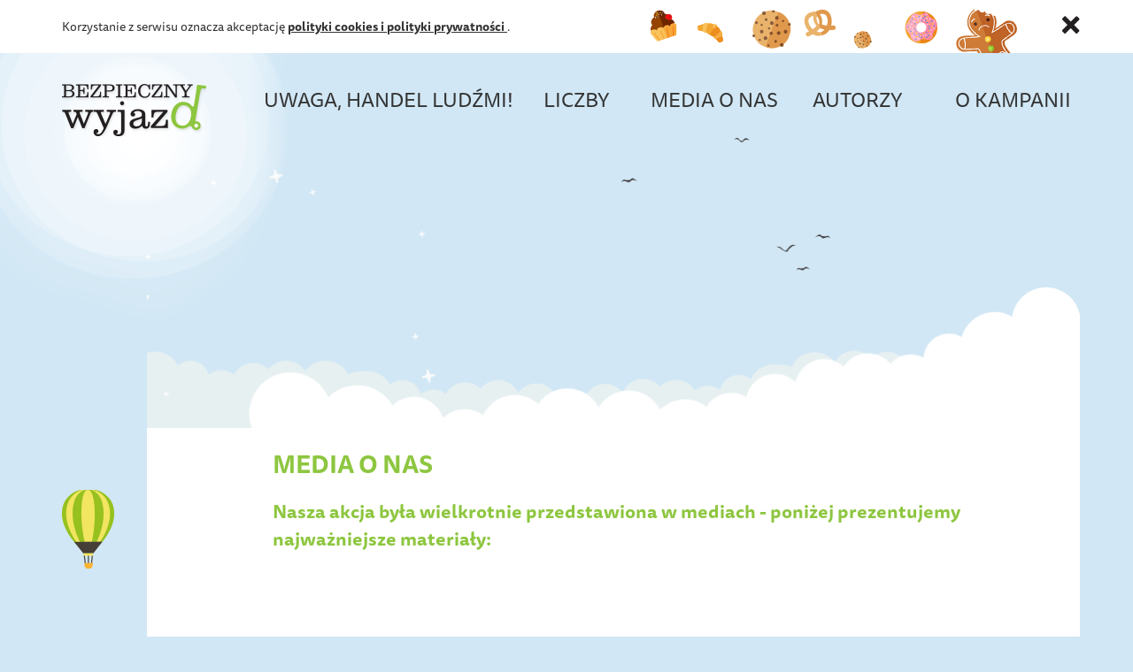

--- FILE ---
content_type: text/html; charset=UTF-8
request_url: https://www.bezpieczny-wyjazd.eu/media-o-akcji.html
body_size: 7176
content:
<!doctype html>
<html class="no-js" lang="pl">
<head>
    <meta charset="utf-8">
    <meta http-equiv="X-UA-Compatible" content="IE=edge">
    <meta name="viewport" content="width=device-width, initial-scale=1.0">

    <link href="https://www.bezpieczny-wyjazd.eu/media-o-akcji.html" rel="canonical"/><title>Media o akcji - Bezpieczna praca za granicą | bezpieczny-wyjazd.eu</title><link href="/favicon.ico" type="image/x-icon" rel="icon"/><link href="/favicon.ico" type="image/x-icon" rel="shortcut icon"/><meta name="description" content="Informacje medialne o akcji „Bezpieczna praca za granicą”. Sprawdź i zadbaj o swoje bezpieczeństwo podczas pracy za granicą."/><link rel="stylesheet" href="/css/main.min.20180628.css"/></head>
<body>
<div class="cookie-outer">
    <div class="container cookie-container">
        <p class="cookie-message">
            Korzystanie z serwisu oznacza akceptację
            <a href="/polityka" target="_blank" rel="nofollow">
                polityki cookies i polityki prywatności
            </a>.
        </p>
        <i class="bw-icon bw-icon-black-x cookie-close js-cookie-close"></i>
    </div>
</div>

<header>
    <div class="container header-container">
        <a href="/" title="Bezpieczny Wyjazd" class="header-logo"><i class="bw-icon bw-icon-logo"></i></a>
        <div class="main-menu-outer">
            <div class="main-menu">
                <nav>
                    <label for="show-menu" class="show-menu"></label>
                    <input type="checkbox" id="show-menu" role="button">
                    <ul id="menu">
                        <li>
                            <a href="/#uwaga-handel-ludzmi" data-scroll="data-scroll">UWAGA, HANDEL LUDŹMI!</a>                            <ul class="hidden">
                                <li><a href="/poradnik-dla-wyjezdzajacych.html">Poradnik dla wyjeżdżających</a></li>
                                <li><a href="/bezpieczna-praca-w-wakacje.html">Bezpieczna praca w wakacje</a></li>
                                <li><a href="/casebook-dla-pracodawcow.html">Casebook dla Pracodawców </a></li>
                                <li><a href="/szkolenia-stowarzyszenia-pomoc.html">Szkolenia Stowarzyszenia PoMOC </a></li>
                                <li><a href="/reportaz-czarno-na-bialym.html">Reportaż &#8222;Czarno na białym&#8243; </a></li>
                            </ul>
                        </li>
                        <li><a href="/#infografiki" data-scroll="data-scroll">LICZBY</a></li>
                        <li><a href="/media-o-akcji.html">MEDIA O NAS</a></li>
                        <li><a href="/#autorzy" data-scroll="data-scroll">AUTORZY</a></li>
                        <li><a href="/#o-kampanii" data-scroll="data-scroll">O KAMPANII</a></li>
                    </ul>
                </nav>
            </div>

        </div>
    </div>
    </header>

<div class="container">
    <div class="balloon-container only-medium">
    <div class="balloon-box">
        <div class="balloon-path">        <span class="balloon-image"></span>
        </div>    </div>
</div>    <div class="container-clouds-before">
        <img src="/img/md/md_chmury_page_content_before.png" class="img-responsive" alt=""/>
    </div>
</div>
<div class="container container-bg-white">
    <div class="balloon-container ">
    <div class="balloon-box">
                <span class="balloon-image"></span>
            </div>
</div>    <div class="container-inner">
        <div class="row">
            <div class="col-lg-offset-2 col-lg-8">
                <div class="media-o-nas-header">
                    <h1>MEDIA O NAS</h1>
                    <h2>Nasza akcja była wielkrotnie przedstawiona w mediach - poniżej prezentujemy najważniejsze materiały:</h2>
                </div>
            </div>
            
            <div class="col-xs-1 col-lg-offset-2 col-lg-1">
        <div class="image-small"><img src="/img/sm/small_dokument.png" alt="document image"></div>
    <div class="image-medium"><img src="/img/md/medium_dokument.png" alt="document image"></div>
    <div class="image-large"><img src="/img/lg/large_dokument.png" alt="document image"></div>
    </div>
<div class="col-xs-9 col-sd-offset-1 col-sd-8 col-lg-7">
    <div class="media-o-nas-post">
        <h2><a href="/media-o-akcji.html" id="gazeta-pomorska-2018-05-28" class="anchor"></a> <a href="/media-o-akcji.html#gazeta-pomorska-2018-05-28">Gazeta Pomorska</a></h2><p class="media-o-nas-post-description">artykuł "Miała jechać do pracy w handlu, a&nbsp;trafiła na handlarza ludźmi"</p><p>28.05.2018</p>    </div>
</div><div class="col-xs-1 col-lg-offset-2 col-lg-1">
        <div class="image-small"><img src="/img/sm/small_dokument.png" alt="document image"></div>
    <div class="image-medium"><img src="/img/md/medium_dokument.png" alt="document image"></div>
    <div class="image-large"><img src="/img/lg/large_dokument.png" alt="document image"></div>
    </div>
<div class="col-xs-9 col-sd-offset-1 col-sd-8 col-lg-7">
    <div class="media-o-nas-post">
        <h2><a href="/media-o-akcji.html" id="program3-2018-04-18" class="anchor"></a> <a href="/media-o-akcji.html#program3-2018-04-18">Polskie Radio Program 3</a></h2><p class="media-o-nas-post-description">Zapraszamy do Trójki</p><p>18.04.2018</p><div class="media-o-nas-adds"><a class="play-adds" href="/uploads/2018/04/zapraszamy-do-trojki.mp3" data-audio-src>Radio Program 3</a></div>    </div>
</div><div class="col-xs-1 col-lg-offset-2 col-lg-1">
        <div class="image-small"><img src="/img/sm/small_dokument.png" alt="document image"></div>
    <div class="image-medium"><img src="/img/md/medium_dokument.png" alt="document image"></div>
    <div class="image-large"><img src="/img/lg/large_dokument.png" alt="document image"></div>
    </div>
<div class="col-xs-9 col-sd-offset-1 col-sd-8 col-lg-7">
    <div class="media-o-nas-post">
        <h2><a href="/media-o-akcji.html" id="rzeczpospolita-2018-02-28" class="anchor"></a> <a href="http://archiwum.rp.pl/artykul/1367527-Walka-z-handlem-ludzmi.html" target="_blank" rel="nofollow">Rzeczpospolita</a></h2><p class="media-o-nas-post-description">artykuł "Walka z handlem ludźmi"</p><p>28.02.2018</p>    </div>
</div><div class="col-xs-1 col-lg-offset-2 col-lg-1">
        <div class="image-small"><img src="/img/sm/small_dokument.png" alt="document image"></div>
    <div class="image-medium"><img src="/img/md/medium_dokument.png" alt="document image"></div>
    <div class="image-large"><img src="/img/lg/large_dokument.png" alt="document image"></div>
    </div>
<div class="col-xs-9 col-sd-offset-1 col-sd-8 col-lg-7">
    <div class="media-o-nas-post">
        <h2><a href="/media-o-akcji.html" id="radio-zet" class="anchor"></a> <a href="/media-o-akcji.html#radio-zet">Radio Zet</a></h2><p class="media-o-nas-post-description">wiadomości</p><p>18.10.2017</p><div class="media-o-nas-adds"><a class="play-adds" href="/uploads/2017/10/radio-zet-wiadomosci-201710.mp3" data-audio-src>Wiadomości Radia Zet</a></div>    </div>
</div><div class="col-xs-1 col-lg-offset-2 col-lg-1">
        <div class="image-small"><img src="/img/sm/small_dokument.png" alt="document image"></div>
    <div class="image-medium"><img src="/img/md/medium_dokument.png" alt="document image"></div>
    <div class="image-large"><img src="/img/lg/large_dokument.png" alt="document image"></div>
    </div>
<div class="col-xs-9 col-sd-offset-1 col-sd-8 col-lg-7">
    <div class="media-o-nas-post">
        <h2><a href="/media-o-akcji.html" id="cosmopolitan-pl" class="anchor"></a> <a href="/media-o-akcji.html#cosmopolitan-pl">Cosmopolitan</a></h2><p class="media-o-nas-post-description">artykuł "Zostałam sprzedana"</p><p>10.08.2017</p>    </div>
</div><div class="col-xs-1 col-lg-offset-2 col-lg-1">
        <div class="image-small"><img src="/img/sm/small_dokument.png" alt="document image"></div>
    <div class="image-medium"><img src="/img/md/medium_dokument.png" alt="document image"></div>
    <div class="image-large"><img src="/img/lg/large_dokument.png" alt="document image"></div>
    </div>
<div class="col-xs-9 col-sd-offset-1 col-sd-8 col-lg-7">
    <div class="media-o-nas-post">
        <h2><a href="/media-o-akcji.html" id="teleexpress-pl-2017-07-23-2" class="anchor"></a> <a href="https://teleexpress.tvp.pl/33328742/jak-nie-stac-sie-ofiara-handlu-ludzmi" target="_blank" rel="nofollow">Teleexpress Extra TVP Info</a></h2><p class="media-o-nas-post-description">materiał "Jak nie stać się ofiarą handlu ludźmi"</p><p>23.07.2017</p>    </div>
</div><div class="col-xs-1 col-lg-offset-2 col-lg-1">
        <div class="image-small"><img src="/img/sm/small_dokument.png" alt="document image"></div>
    <div class="image-medium"><img src="/img/md/medium_dokument.png" alt="document image"></div>
    <div class="image-large"><img src="/img/lg/large_dokument.png" alt="document image"></div>
    </div>
<div class="col-xs-9 col-sd-offset-1 col-sd-8 col-lg-7">
    <div class="media-o-nas-post">
        <h2><a href="/media-o-akcji.html" id="krakow-tvp-pl-2017-07-23" class="anchor"></a> <a href="https://krakow.tvp.pl/33330167/23072017-1830" target="_blank" rel="nofollow">Kronika TVP Kraków</a></h2><p class="media-o-nas-post-description">materiał "Handel ludźmi - jak nie wpaść w pułapkę"</p><p>23.07.2017</p>    </div>
</div><div class="col-xs-1 col-lg-offset-2 col-lg-1">
        <div class="image-small"><img src="/img/sm/small_dokument.png" alt="document image"></div>
    <div class="image-medium"><img src="/img/md/medium_dokument.png" alt="document image"></div>
    <div class="image-large"><img src="/img/lg/large_dokument.png" alt="document image"></div>
    </div>
<div class="col-xs-9 col-sd-offset-1 col-sd-8 col-lg-7">
    <div class="media-o-nas-post">
        <h2><a href="/media-o-akcji.html" id="teleexpress-pl-2017-07-23" class="anchor"></a> <a href="https://teleexpress.tvp.pl/33067435/23072017-1700" target="_blank" rel="nofollow">Teleexpress</a></h2><p class="media-o-nas-post-description">materiał na temat eksperymentu ze Zbigniewem</p><p>23.07.2017</p>    </div>
</div><div class="col-xs-1 col-lg-offset-2 col-lg-1">
        <div class="image-small"><img src="/img/sm/small_dokument.png" alt="document image"></div>
    <div class="image-medium"><img src="/img/md/medium_dokument.png" alt="document image"></div>
    <div class="image-large"><img src="/img/lg/large_dokument.png" alt="document image"></div>
    </div>
<div class="col-xs-9 col-sd-offset-1 col-sd-8 col-lg-7">
    <div class="media-o-nas-post">
        <h2><a href="/media-o-akcji.html" id="gazetakrakowska-pl-2017-07-22" class="anchor"></a> <a href="http://plus.gazetakrakowska.pl/region/a/pulapka-na-poszukujacych-pracy,12294743" target="_blank" rel="nofollow">Gazeta Krakowska</a></h2><p class="media-o-nas-post-description">artykuł "Pułapka na poszukujących pracy"</p><p>22.07.2017</p>    </div>
</div><div class="col-xs-1 col-lg-offset-2 col-lg-1">
        <div class="image-small"><img src="/img/sm/small_dokument.png" alt="document image"></div>
    <div class="image-medium"><img src="/img/md/medium_dokument.png" alt="document image"></div>
    <div class="image-large"><img src="/img/lg/large_dokument.png" alt="document image"></div>
    </div>
<div class="col-xs-9 col-sd-offset-1 col-sd-8 col-lg-7">
    <div class="media-o-nas-post">
        <h2><a href="/media-o-akcji.html" id="senior-pl-2017-07-19" class="anchor"></a> <a href="http://www.praca.senior.pl/113,0,Polki-narazone-na-handel-ludzmi,26704.html" target="_blank" rel="nofollow">senior.pl</a></h2><p class="media-o-nas-post-description">artykuł "Polki narażone na handel ludźmi"</p><p>19.07.2017</p>    </div>
</div><div class="col-xs-1 col-lg-offset-2 col-lg-1">
        <div class="image-small"><img src="/img/sm/small_dokument.png" alt="document image"></div>
    <div class="image-medium"><img src="/img/md/medium_dokument.png" alt="document image"></div>
    <div class="image-large"><img src="/img/lg/large_dokument.png" alt="document image"></div>
    </div>
<div class="col-xs-9 col-sd-offset-1 col-sd-8 col-lg-7">
    <div class="media-o-nas-post">
        <h2><a href="/media-o-akcji.html" id="newsbook-pl-2017-07-18" class="anchor"></a> <a href="https://newsbook.pl/2017/07/18/co-roku-okolo-15-tys-europejczykow-pada-ofiara-handlu-ludzmi-polacy-wsrod-najbardziej-zagrozonych-nacji/" target="_blank" rel="nofollow">newsbook.pl</a></h2><p class="media-o-nas-post-description">artykuł "Co roku około 15 tys. Europejczyków pada ofiarą handlu ludźmi. Polacy wśród najbardziej zagrożonych nacji"</p><p>18.07.2017</p>    </div>
</div><div class="col-xs-1 col-lg-offset-2 col-lg-1">
        <div class="image-small"><img src="/img/sm/small_dokument.png" alt="document image"></div>
    <div class="image-medium"><img src="/img/md/medium_dokument.png" alt="document image"></div>
    <div class="image-large"><img src="/img/lg/large_dokument.png" alt="document image"></div>
    </div>
<div class="col-xs-9 col-sd-offset-1 col-sd-8 col-lg-7">
    <div class="media-o-nas-post">
        <h2><a href="/media-o-akcji.html" id="warszawa-twoje-miasto-2017-07-17" class="anchor"></a> <a href="https://warszawa.twoje-miasto.pl/Artykuly/View/74898/co-roku-okolo-15-tys-europejczykow-pada-ofiara-handlu-ludzmi-polacy-wsrod-najbardziej-zagrozonych-nacji" target="_blank" rel="nofollow">warszawa.twoje-miasto.pl</a></h2><p class="media-o-nas-post-description">artykuł "Co roku około 15 tys. Europejczyków pada ofiarą handlu ludźmi. Polacy wśród najbardziej zagrożonych nacji"</p><p>17.07.2017</p>    </div>
</div><div class="col-xs-1 col-lg-offset-2 col-lg-1">
        <div class="image-small"><img src="/img/sm/small_dokument.png" alt="document image"></div>
    <div class="image-medium"><img src="/img/md/medium_dokument.png" alt="document image"></div>
    <div class="image-large"><img src="/img/lg/large_dokument.png" alt="document image"></div>
    </div>
<div class="col-xs-9 col-sd-offset-1 col-sd-8 col-lg-7">
    <div class="media-o-nas-post">
        <h2><a href="/media-o-akcji.html" id="newseria-biznes-pl-2017-07-17" class="anchor"></a> <a href="https://biznes.newseria.pl/news/co-roku-okolo-15-tys,p1527821318" target="_blank" rel="nofollow">NEWSERIA BIZNES</a></h2><p class="media-o-nas-post-description">artykuł "Co roku około 15 tys. Europejczyków pada ofiarą handlu ludźmi. Polacy wśród najbardziej zagrożonych nacji"</p><p>17.07.2017</p>    </div>
</div><div class="col-xs-1 col-lg-offset-2 col-lg-1">
        <div class="image-small"><img src="/img/sm/small_dokument.png" alt="document image"></div>
    <div class="image-medium"><img src="/img/md/medium_dokument.png" alt="document image"></div>
    <div class="image-large"><img src="/img/lg/large_dokument.png" alt="document image"></div>
    </div>
<div class="col-xs-9 col-sd-offset-1 col-sd-8 col-lg-7">
    <div class="media-o-nas-post">
        <h2><a href="/media-o-akcji.html" id="wyborcza-pl-2017-07-12" class="anchor"></a> <a href="http://wyborcza.pl/7,155287,22082299,handel-ludzmi-kwitnie-jak-dajemy-sie-przehandlowac-za-1700.html " target="_blank" rel="nofollow">wyborcza.pl</a></h2><p class="media-o-nas-post-description">artykuł "Handel ludźmi kwitnie. Jak dajemy się przehandlować za 1700 euro"</p><p>12.07.2017</p>    </div>
</div><div class="col-xs-1 col-lg-offset-2 col-lg-1">
        <div class="image-small"><img src="/img/sm/small_play.png" alt="play image"></div>
    <div class="image-medium"><img src="/img/md/medium_play.png" alt="play image"></div>
    <div class="image-large"><img src="/img/lg/large_play.png" alt="play image"></div>
    </div>
<div class="col-xs-9 col-sd-offset-1 col-sd-8 col-lg-7">
    <div class="media-o-nas-post">
        <h2><a href="/media-o-akcji.html" id="wiadomosci-tvp-2017-07-11" class="anchor"></a> <a href="https://wiadomosci.tvp.pl/33180342/jak-nie-wpasc-w-rece-handlarzy-ludzmi" target="_blank" rel="nofollow">Wiadomości TVP</a></h2><p class="media-o-nas-post-description">materiał "Jak nie wpaść w ręce handlarzy ludźmi"</p><p>11.07.2017</p>    </div>
</div><div class="col-xs-1 col-lg-offset-2 col-lg-1">
        <div class="image-small"><img src="/img/sm/small_dokument.png" alt="document image"></div>
    <div class="image-medium"><img src="/img/md/medium_dokument.png" alt="document image"></div>
    <div class="image-large"><img src="/img/lg/large_dokument.png" alt="document image"></div>
    </div>
<div class="col-xs-9 col-sd-offset-1 col-sd-8 col-lg-7">
    <div class="media-o-nas-post">
        <h2><a href="/media-o-akcji.html" id="rzeczpospolita-2016-11-18" class="anchor"></a> <a href="http://media.aterima-med.pl/pdf/articles/120/rzeczpospolita-18-11-2016.pdf" target="_blank">Rzeczpospolita</a></h2><p class="media-o-nas-post-description">artykuł „Społecznie odpowiedzialne<br>firmy pamiętają o edukacji”</p><p>18.11.2016</p>    </div>
</div><div class="col-xs-1 col-lg-offset-2 col-lg-1">
        <div class="image-small"><img src="/img/sm/small_dokument.png" alt="document image"></div>
    <div class="image-medium"><img src="/img/md/medium_dokument.png" alt="document image"></div>
    <div class="image-large"><img src="/img/lg/large_dokument.png" alt="document image"></div>
    </div>
<div class="col-xs-9 col-sd-offset-1 col-sd-8 col-lg-7">
    <div class="media-o-nas-post">
        <h2><a href="/media-o-akcji.html" id="slaski-urzad-wojewodzki-2016-02-24" class="anchor"></a> <a href="http://www.katowice.uw.gov.pl/wdzsoic/Aktualnosci_Luty_2016.html" target="_blank" rel="nofollow">Śląski Urząd Wojewódzki</a></h2><p class="media-o-nas-post-description">artykuł „Casebook dla pracodawców o przeciwdziałaniu handlowi ludźmi”</p><p>24.02.2016</p>    </div>
</div><div class="col-xs-1 col-lg-offset-2 col-lg-1">
        <div class="image-small"><img src="/img/sm/small_dokument.png" alt="document image"></div>
    <div class="image-medium"><img src="/img/md/medium_dokument.png" alt="document image"></div>
    <div class="image-large"><img src="/img/lg/large_dokument.png" alt="document image"></div>
    </div>
<div class="col-xs-9 col-sd-offset-1 col-sd-8 col-lg-7">
    <div class="media-o-nas-post">
        <h2><a href="/media-o-akcji.html" id="global-compact-yearbook-2015-10-29" class="anchor"></a> <a href="http://media.grupaaterima.pl/pdf/articles/88/2015-tylko-nasz-artykul.pdf" target="_blank">Global Compact Yearbook 2015</a></h2><p class="media-o-nas-post-description">artykuł „Handel ludźmi a praca za granicą”</p><p>29.10.2015</p>    </div>
</div><div class="col-xs-1 col-lg-offset-2 col-lg-1">
        <div class="image-small"><img src="/img/sm/small_play.png" alt="play image"></div>
    <div class="image-medium"><img src="/img/md/medium_play.png" alt="play image"></div>
    <div class="image-large"><img src="/img/lg/large_play.png" alt="play image"></div>
    </div>
<div class="col-xs-9 col-sd-offset-1 col-sd-8 col-lg-7">
    <div class="media-o-nas-post">
        <h2><a href="/media-o-akcji.html" id="wydarzenia-polsat-2015-07-05" class="anchor"></a> <a href="http://www.ipla.tv/2015-07-05-wakacyjne-zagrozenia/vod-6295432" target="_blank" rel="nofollow">Polsat „Wydarzenia”</a></h2><p class="media-o-nas-post-description">materiał „Wakacyjne zagrożenia”</p><p>5.07.2015</p><div class="media-o-nas-adds"><img class="size-medium wp-image-151 aligncenter" title="kronika" src="https://bezpieczny-wyjazd.eu/uploads/2015/07/polsat_news2.png" alt="" width="300" height="205"></div>    </div>
</div><div class="col-xs-1 col-lg-offset-2 col-lg-1">
        <div class="image-small"><img src="/img/sm/small_dokument.png" alt="document image"></div>
    <div class="image-medium"><img src="/img/md/medium_dokument.png" alt="document image"></div>
    <div class="image-large"><img src="/img/lg/large_dokument.png" alt="document image"></div>
    </div>
<div class="col-xs-9 col-sd-offset-1 col-sd-8 col-lg-7">
    <div class="media-o-nas-post">
        <h2><a href="/media-o-akcji.html" id="global-compact-yearbook-2014-10-24" class="anchor"></a> <a href="http://bezpieczny-wyjazd.eu/wp-content/uploads/2014/10/Global-Compact-Yerbook-POLAND-ATERIMA.png" target="_blank" rel="nofollow">Global Compact Yearbook 2014</a></h2><p class="media-o-nas-post-description">artykuł „Wiedza, która może ochronić 15 tysięcy Polaków”</p><p>24.10.2014</p>    </div>
</div><div class="col-xs-1 col-lg-offset-2 col-lg-1">
        <div class="image-small"><img src="/img/sm/small_dokument.png" alt="document image"></div>
    <div class="image-medium"><img src="/img/md/medium_dokument.png" alt="document image"></div>
    <div class="image-large"><img src="/img/lg/large_dokument.png" alt="document image"></div>
    </div>
<div class="col-xs-9 col-sd-offset-1 col-sd-8 col-lg-7">
    <div class="media-o-nas-post">
        <h2><a href="/media-o-akcji.html" id="radio-krakow-2014-09-08" class="anchor"></a> <a href="/media-o-akcji.html#radio-krakow-2014-09-08">Radio Kraków</a></h2><p class="media-o-nas-post-description">wiadomości</p><p>8.09.2014</p><div class="media-o-nas-adds"><a class="play-adds" href="/uploads/2014/09/20140908_POLSKIE_RADIO_KRAKOW_WIADOMOSCI_19_03_e21f1_001.mp3" data-audio-src>Wiadomości Radia Kraków</a></div>    </div>
</div><div class="col-xs-1 col-lg-offset-2 col-lg-1">
        <div class="image-small"><img src="/img/sm/small_dokument.png" alt="document image"></div>
    <div class="image-medium"><img src="/img/md/medium_dokument.png" alt="document image"></div>
    <div class="image-large"><img src="/img/lg/large_dokument.png" alt="document image"></div>
    </div>
<div class="col-xs-9 col-sd-offset-1 col-sd-8 col-lg-7">
    <div class="media-o-nas-post">
        <h2><a href="/media-o-akcji.html" id="nowymarketing-2014-09-03" class="anchor"></a> <a href="http://nowymarketing.pl/a/3810,nie-badz-ofiara-akcja-bezpieczna-praca-w-wakacje-przeciwko-handlowi-ludzmi" target="_blank" rel="nofollow">nowymarketing.pl</a></h2><p class="media-o-nas-post-description">artykuł „Nie bądź ofiarą – akcja „Bezpieczna praca w wakacje” przeciwko handlowi ludźmi”</p><p>3.09.2014</p>    </div>
</div><div class="col-xs-1 col-lg-offset-2 col-lg-1">
        <div class="image-small"><img src="/img/sm/small_dokument.png" alt="document image"></div>
    <div class="image-medium"><img src="/img/md/medium_dokument.png" alt="document image"></div>
    <div class="image-large"><img src="/img/lg/large_dokument.png" alt="document image"></div>
    </div>
<div class="col-xs-9 col-sd-offset-1 col-sd-8 col-lg-7">
    <div class="media-o-nas-post">
        <h2><a href="/media-o-akcji.html" id="kampaniespoleczne-2014-09-03" class="anchor"></a> <a href="http://www.kampaniespoleczne.pl/aktualnosci,7218,378_osob_zaufalo_falszywemu_zbigniewowi" target="_blank" rel="nofollow">kampaniespoleczne.pl</a></h2><p class="media-o-nas-post-description">artykuł „378 osób zaufało fałszywemu Zbigniewowi”</p><p>3.09.2014</p>    </div>
</div><div class="col-xs-1 col-lg-offset-2 col-lg-1">
        <div class="image-small"><img src="/img/sm/small_play.png" alt="play image"></div>
    <div class="image-medium"><img src="/img/md/medium_play.png" alt="play image"></div>
    <div class="image-large"><img src="/img/lg/large_play.png" alt="play image"></div>
    </div>
<div class="col-xs-9 col-sd-offset-1 col-sd-8 col-lg-7">
    <div class="media-o-nas-post">
        <h2><a href="/media-o-akcji.html" id="wiadomosci-radiofonia-2014-08-18" class="anchor"></a> <a href="/media-o-akcji.html#wiadomosci-radiofonia-2014-08-18">Wiadomości, Radiofonia</a></h2><p class="media-o-nas-post-description">rozmowa o eksperymencie przeprowadzonym w ramach „Bezpiecznej pracy w wakacje” ze Stefanem Schwarzem – ekspertem rynku pracy z Grupy ATERIMA</p><p>18.08.2014</p><div class="media-o-nas-adds"><a class="play-adds" href="/uploads/2014/08/Radiofonia-18.08.2014.mp3" data-audio-src>Rozmowa Radiofonia część 1</a><br>
                        <a class="play-adds" href="/uploads/2014/08/Radiofonia-18.08.2014cz2.mp3" data-audio-src>Rozmowa Radiofonia część 2</a></div>    </div>
</div><div class="col-xs-1 col-lg-offset-2 col-lg-1">
        <div class="image-small"><img src="/img/sm/small_dokument.png" alt="document image"></div>
    <div class="image-medium"><img src="/img/md/medium_dokument.png" alt="document image"></div>
    <div class="image-large"><img src="/img/lg/large_dokument.png" alt="document image"></div>
    </div>
<div class="col-xs-9 col-sd-offset-1 col-sd-8 col-lg-7">
    <div class="media-o-nas-post">
        <h2><a href="/media-o-akcji.html" id="regiopraca-2014-08-12" class="anchor"></a> <a href="http://www.regiopraca.pl/portal/porady/praca-za-granica/oferty-pracy-za-granica-jakie-zapisy-powinny-nas-zaniepokoic" target="_blank" rel="nofollow">regiopraca.pl</a></h2><p class="media-o-nas-post-description">artykuł „Oferty pracy za granicą. Jakie zapisy powinny nas zaniepokoić”</p><p>12.08.2014</p>    </div>
</div><div class="col-xs-1 col-lg-offset-2 col-lg-1">
        <div class="image-small"><img src="/img/sm/small_dokument.png" alt="document image"></div>
    <div class="image-medium"><img src="/img/md/medium_dokument.png" alt="document image"></div>
    <div class="image-large"><img src="/img/lg/large_dokument.png" alt="document image"></div>
    </div>
<div class="col-xs-9 col-sd-offset-1 col-sd-8 col-lg-7">
    <div class="media-o-nas-post">
        <h2><a href="/media-o-akcji.html" id="wrota-swietokrzyskie-2014-07-31" class="anchor"></a> <a href="http://www.wrota-swietokrzyskie.pl/pio/zawartosc/-/asset_publisher/6cAE/content/bezpieczna-praca-w-wakacje-i-nie-tylko?redirect=http://www.wrota-swietokrzyskie.pl/pio?p_p_id=101_INSTANCE_F9Uh&amp;amp;p_p_lifecycle=0&amp;amp;p_p_state=normal&amp;amp;p_p_mode=view&amp;amp;p_p_col_id=column-2&amp;amp;p_" target="_blank" rel="nofollow">wrota-swietokrzyskie.pl</a></h2><p class="media-o-nas-post-description">artykuł „Bezpieczna praca w wakacje… i nie tylko”</p><p>31.07.2014</p>    </div>
</div><div class="col-xs-1 col-lg-offset-2 col-lg-1">
        <div class="image-small"><img src="/img/sm/small_dokument.png" alt="document image"></div>
    <div class="image-medium"><img src="/img/md/medium_dokument.png" alt="document image"></div>
    <div class="image-large"><img src="/img/lg/large_dokument.png" alt="document image"></div>
    </div>
<div class="col-xs-9 col-sd-offset-1 col-sd-8 col-lg-7">
    <div class="media-o-nas-post">
        <h2><a href="/media-o-akcji.html" id="biznes-onet-2014-07-18" class="anchor"></a> <a href="http://biznes.onet.pl/praca/wakacyjna-praca-za-granica-uwazaj-na-oszustow,18493,5648256,5451429,463,1,news-detal" target="_blank" rel="nofollow">biznes.onet.pl</a></h2><p class="media-o-nas-post-description">artykuł „Wakacyjna praca za granicą? Uważaj na oszustów!”</p><p>18.07.2014</p>    </div>
</div><div class="col-xs-1 col-lg-offset-2 col-lg-1">
        <div class="image-small"><img src="/img/sm/small_dokument.png" alt="document image"></div>
    <div class="image-medium"><img src="/img/md/medium_dokument.png" alt="document image"></div>
    <div class="image-large"><img src="/img/lg/large_dokument.png" alt="document image"></div>
    </div>
<div class="col-xs-9 col-sd-offset-1 col-sd-8 col-lg-7">
    <div class="media-o-nas-post">
        <h2><a href="/media-o-akcji.html" id="nowiny-nyskie-2014-07-15" class="anchor"></a> <a href="http://bezpieczny-wyjazd.eu/wp-content/uploads/2014/07/NN29-s33.pdf" target="_blank" rel="nofollow">„Nowiny Nyskie”</a></h2><p class="media-o-nas-post-description">artykuł „Uważaj na handlarzy ludźmi!”</p><p>15.07.2014</p>    </div>
</div><div class="col-xs-1 col-lg-offset-2 col-lg-1">
        <div class="image-small"><img src="/img/sm/small_play.png" alt="play image"></div>
    <div class="image-medium"><img src="/img/md/medium_play.png" alt="play image"></div>
    <div class="image-large"><img src="/img/lg/large_play.png" alt="play image"></div>
    </div>
<div class="col-xs-9 col-sd-offset-1 col-sd-8 col-lg-7">
    <div class="media-o-nas-post">
        <h2><a href="/media-o-akcji.html" id="polsat-news-wydarzenia-2014-07-06" class="anchor"></a> <a href="http://www.ipla.tv/2014-07-06-praca-od-zaraz/vod-5972150#/page_container" target="_blank" rel="nofollow">Polsat News „Wydarzenia”</a></h2><p class="media-o-nas-post-description">materiał „Praca od zaraz”</p><p>6.07.2014</p><div class="media-o-nas-adds"><img class="size-medium wp-image-151 aligncenter" title="kronika" src="https://bezpieczny-wyjazd.eu/uploads/2014/07/zdjecie_4.png" alt="" width="300" height="205"></div>    </div>
</div><div class="col-xs-1 col-lg-offset-2 col-lg-1">
        <div class="image-small"><img src="/img/sm/small_dokument.png" alt="document image"></div>
    <div class="image-medium"><img src="/img/md/medium_dokument.png" alt="document image"></div>
    <div class="image-large"><img src="/img/lg/large_dokument.png" alt="document image"></div>
    </div>
<div class="col-xs-9 col-sd-offset-1 col-sd-8 col-lg-7">
    <div class="media-o-nas-post">
        <h2><a href="/media-o-akcji.html" id="polskieradio-2014-07-03" class="anchor"></a> <a href="http://www.polskieradio.pl/130/2790/Artykul/1168763,Bezpieczna-praca-w-wakacje" target="_blank" rel="nofollow">polskieradio.pl</a></h2><p class="media-o-nas-post-description">artykuł „Bezpieczna praca w wakacje”</p><p>3.07.2014</p>    </div>
</div><div class="col-xs-1 col-lg-offset-2 col-lg-1">
        <div class="image-small"><img src="/img/sm/small_play.png" alt="play image"></div>
    <div class="image-medium"><img src="/img/md/medium_play.png" alt="play image"></div>
    <div class="image-large"><img src="/img/lg/large_play.png" alt="play image"></div>
    </div>
<div class="col-xs-9 col-sd-offset-1 col-sd-8 col-lg-7">
    <div class="media-o-nas-post">
        <h2><a href="/media-o-akcji.html" id="czworka-polskie-radio-2014-07-02" class="anchor"></a> <a href="/media-o-akcji.html#czworka-polskie-radio-2014-07-02">Czwórka Polskie Radio, „4 do 4″</a></h2><p class="media-o-nas-post-description">rozmowa o akcji, bezpiecznej pracy za granicą i znamionach handlu ludźmi ze Stefanem Schwarzem z ATERIMA</p><p>2.07.2014</p><div class="media-o-nas-adds"><a class="play-adds" href="/uploads/2014/07/Radiowa-4-4-do-4-Bezpieczna-Praca-Stefan-part1.mp3" data-audio-src>Wywiad czwórka część 1</a><br>
                                 <a class="play-adds" href="/uploads/2014/07/Radiowa-4-4-do-4-Bezpieczna-Praca-Stefan-part2.mp3" data-audio-src>Wywiad czwórka część 2</a></div>    </div>
</div><div class="col-xs-1 col-lg-offset-2 col-lg-1">
        <div class="image-small"><img src="/img/sm/small_dokument.png" alt="document image"></div>
    <div class="image-medium"><img src="/img/md/medium_dokument.png" alt="document image"></div>
    <div class="image-large"><img src="/img/lg/large_dokument.png" alt="document image"></div>
    </div>
<div class="col-xs-9 col-sd-offset-1 col-sd-8 col-lg-7">
    <div class="media-o-nas-post">
        <h2><a href="/media-o-akcji.html" id="radio-krakow-article-2014-06-30" class="anchor"></a> <a href="http://www.radiokrakow.pl/www/index.nsf/ID/PPRA-9LKD77" target="_blank" rel="nofollow">radiokrakow.pl</a></h2><p class="media-o-nas-post-description">artykuł „Jak uniknąć niewolniczej pracy podczas wakacji”</p><p>30.06.2014</p>    </div>
</div><div class="col-xs-1 col-lg-offset-2 col-lg-1">
        <div class="image-small"><img src="/img/sm/small_play.png" alt="play image"></div>
    <div class="image-medium"><img src="/img/md/medium_play.png" alt="play image"></div>
    <div class="image-large"><img src="/img/lg/large_play.png" alt="play image"></div>
    </div>
<div class="col-xs-9 col-sd-offset-1 col-sd-8 col-lg-7">
    <div class="media-o-nas-post">
        <h2><a href="/media-o-akcji.html" id="radio-krakow-audio-2014-06-30" class="anchor"></a> <a href="/media-o-akcji.html#radio-krakow-audio-2014-06-30">Radio Kraków</a></h2><p class="media-o-nas-post-description">wiadomości</p><p>30.06.2014</p><div class="media-o-nas-adds"><a class="play-adds" href="/uploads/2014/07/RadioKrakow_30.06.2014.mp3" data-audio-src>Wiadomości Radia Kraków</a></div>    </div>
</div><div class="col-xs-1 col-lg-offset-2 col-lg-1">
        <div class="image-small"><img src="/img/sm/small_dokument.png" alt="document image"></div>
    <div class="image-medium"><img src="/img/md/medium_dokument.png" alt="document image"></div>
    <div class="image-large"><img src="/img/lg/large_dokument.png" alt="document image"></div>
    </div>
<div class="col-xs-9 col-sd-offset-1 col-sd-8 col-lg-7">
    <div class="media-o-nas-post">
        <h2><a href="/media-o-akcji.html" id="finansewp-2014-06-30" class="anchor"></a> <a href="http://finanse.wp.pl/kat,1013819,title,Ruszyla-akcja-Bezpieczna-praca-w-wakacje,wid,16722204,wiadomosc.html?ticaid=113011" target="_blank" rel="nofollow">finanse.wp.pl</a></h2><p class="media-o-nas-post-description">artykuł „Ruszyła akcja <em>Bezpieczna praca w wakacje</em>”</p><p>30.06.2014</p>    </div>
</div><div class="col-xs-1 col-lg-offset-2 col-lg-1">
        <div class="image-small"><img src="/img/sm/small_dokument.png" alt="document image"></div>
    <div class="image-medium"><img src="/img/md/medium_dokument.png" alt="document image"></div>
    <div class="image-large"><img src="/img/lg/large_dokument.png" alt="document image"></div>
    </div>
<div class="col-xs-9 col-sd-offset-1 col-sd-8 col-lg-7">
    <div class="media-o-nas-post">
        <h2><a href="/media-o-akcji.html" id="pulshr-2014-06-30" class="anchor"></a> <a href="http://www.pulshr.pl/praca-tymczasowa/oto-chwyty-stosowane-przez-pracodawcow-oszustow,20166.html" target="_blank" rel="nofollow">pulshr.pl</a></h2><p class="media-o-nas-post-description">artykuł „Oto chwyty stosowane przez pracodawców-oszustów”</p><p>30.06.2014</p>    </div>
</div><div class="col-xs-1 col-lg-offset-2 col-lg-1">
        <div class="image-small"><img src="/img/sm/small_dokument.png" alt="document image"></div>
    <div class="image-medium"><img src="/img/md/medium_dokument.png" alt="document image"></div>
    <div class="image-large"><img src="/img/lg/large_dokument.png" alt="document image"></div>
    </div>
<div class="col-xs-9 col-sd-offset-1 col-sd-8 col-lg-7">
    <div class="media-o-nas-post">
        <h2><a href="/media-o-akcji.html" id="tvp-krakow-kronika-2014-06-28" class="anchor"></a> <a href="http://www.tvp.pl/krakow/kronika/wideo/28-vi-2014-godz-2200/15843461" target="_blank" rel="nofollow">TVP Kraków „Kronika”</a></h2><p class="media-o-nas-post-description">materiał „Nie każda oferta bezpieczna” (od 2:02)</p><p>28.06.2014</p><div class="media-o-nas-adds"><img class="size-medium wp-image-151 aligncenter" title="kronika" src="https://bezpieczny-wyjazd.eu/uploads/2014/06/StefanSchwarzTVPKrakow1.png" alt="" width="300" height="205"></div>    </div>
</div><div class="col-xs-1 col-lg-offset-2 col-lg-1">
        <div class="image-small"><img src="/img/sm/small_dokument.png" alt="document image"></div>
    <div class="image-medium"><img src="/img/md/medium_dokument.png" alt="document image"></div>
    <div class="image-large"><img src="/img/lg/large_dokument.png" alt="document image"></div>
    </div>
<div class="col-xs-9 col-sd-offset-1 col-sd-8 col-lg-7">
    <div class="media-o-nas-post">
        <h2><a href="/media-o-akcji.html" id="radio-opole-2014-06-25" class="anchor"></a> <a href="http://www.radio.opole.pl/2014/czerwiec/gospodarka/praca-za-granica-trzeba-uwazac.html" target="_blank" rel="nofollow">radio.opole.pl</a></h2><p class="media-o-nas-post-description">artykuł „Praca za granicą? Trzeba uważać</p><p>25.06.2014</p>    </div>
</div><div class="col-xs-1 col-lg-offset-2 col-lg-1">
        <div class="image-small"><img src="/img/sm/small_dokument.png" alt="document image"></div>
    <div class="image-medium"><img src="/img/md/medium_dokument.png" alt="document image"></div>
    <div class="image-large"><img src="/img/lg/large_dokument.png" alt="document image"></div>
    </div>
<div class="col-xs-9 col-sd-offset-1 col-sd-8 col-lg-7">
    <div class="media-o-nas-post">
        <h2><a href="/media-o-akcji.html" id="nowa-trybuna-opolska-2014-06-21" class="anchor"></a> <a href="http://bezpieczny-wyjazd.eu/wp-content/uploads/2014/06/NTO.jpg" target="_blank" rel="nofollow">„Nowa Trybuna Opolska”</a></h2><p class="media-o-nas-post-description">artykuł „Głodni pracy, więc naiwni</p><p>21.06.2014</p>    </div>
</div><div class="col-xs-1 col-lg-offset-2 col-lg-1">
        <div class="image-small"><img src="/img/sm/small_dokument.png" alt="document image"></div>
    <div class="image-medium"><img src="/img/md/medium_dokument.png" alt="document image"></div>
    <div class="image-large"><img src="/img/lg/large_dokument.png" alt="document image"></div>
    </div>
<div class="col-xs-9 col-sd-offset-1 col-sd-8 col-lg-7">
    <div class="media-o-nas-post">
        <h2><a href="/media-o-akcji.html" id="praca-student-news-2014-06-17" class="anchor"></a> <a href="http://praca.studentnews.pl/s/2578/64882-Praca-newsy/4036298-Bezpieczna-praca-w-wakacje.htm" target="_blank" rel="nofollow">praca.studentnews.pl</a></h2><p class="media-o-nas-post-description">artykuł „Bezpieczna praca w wakacje”</p><p>17.06.2014</p>    </div>
</div><div class="col-xs-1 col-lg-offset-2 col-lg-1">
        <div class="image-small"><img src="/img/sm/small_dokument.png" alt="document image"></div>
    <div class="image-medium"><img src="/img/md/medium_dokument.png" alt="document image"></div>
    <div class="image-large"><img src="/img/lg/large_dokument.png" alt="document image"></div>
    </div>
<div class="col-xs-9 col-sd-offset-1 col-sd-8 col-lg-7">
    <div class="media-o-nas-post">
        <h2><a href="/media-o-akcji.html" id="kampaniespoleczne-2014-06-16" class="anchor"></a> <a href="http://www.kampaniespoleczne.pl/aktualnosci,7001,fikcyjny_zbigniew_poszukuje_opiekunki" target="_blank" rel="nofollow">kampaniespoleczne.pl</a></h2><p class="media-o-nas-post-description">artykuł „Fikcyjny Zbigniew poszukuje opiekunki</p><p>16.06.2014</p>    </div>
</div><div class="col-xs-1 col-lg-offset-2 col-lg-1">
        <div class="image-small"><img src="/img/sm/small_dokument.png" alt="document image"></div>
    <div class="image-medium"><img src="/img/md/medium_dokument.png" alt="document image"></div>
    <div class="image-large"><img src="/img/lg/large_dokument.png" alt="document image"></div>
    </div>
<div class="col-xs-9 col-sd-offset-1 col-sd-8 col-lg-7">
    <div class="media-o-nas-post">
        <h2><a href="/media-o-akcji.html" id="kluczdokariery-2014-06-16" class="anchor"></a> <a href="http://www.kluczdokariery.pl/twoja-kariera/rynek-pracy/aktualnosci/art,198,bezpieczna-praca-w-wakacje.html" target="_blank" rel="nofollow">kluczdokariery.pl</a></h2><p class="media-o-nas-post-description">artykuł „Bezpieczna praca w wakacje</p><p>16.06.2014</p>    </div>
</div><div class="col-xs-1 col-lg-offset-2 col-lg-1">
        <div class="image-small"><img src="/img/sm/small_dokument.png" alt="document image"></div>
    <div class="image-medium"><img src="/img/md/medium_dokument.png" alt="document image"></div>
    <div class="image-large"><img src="/img/lg/large_dokument.png" alt="document image"></div>
    </div>
<div class="col-xs-9 col-sd-offset-1 col-sd-8 col-lg-7">
    <div class="media-o-nas-post">
        <h2><a href="/media-o-akcji.html" id="marketing-news-2014-06-13" class="anchor"></a> <a href="http://www.marketing-news.pl/message.php?art=42242" target="_blank" rel="nofollow">marketing-news.pl</a></h2><p class="media-o-nas-post-description">artykuł „Zbigniew szuka opiekunek – kampania przypominająca o problemie handlu ludźmi”</p><p>13.06.2014</p>    </div>
</div><div class="col-xs-1 col-lg-offset-2 col-lg-1">
        <div class="image-small"><img src="/img/sm/small_dokument.png" alt="document image"></div>
    <div class="image-medium"><img src="/img/md/medium_dokument.png" alt="document image"></div>
    <div class="image-large"><img src="/img/lg/large_dokument.png" alt="document image"></div>
    </div>
<div class="col-xs-9 col-sd-offset-1 col-sd-8 col-lg-7">
    <div class="media-o-nas-post">
        <h2><a href="/media-o-akcji.html" id="forumbiznesu-2014-06-13" class="anchor"></a> <a href="http://www.forumbiznesu.pl/bezpieczna_praca_w_wakacje-s10-k2226.html" target="_blank" rel="nofollow">forumbiznesu.pl</a></h2><p class="media-o-nas-post-description">artykuł „Bezpieczna praca w wakacje”</p><p>13.06.2014</p>    </div>
</div><div class="col-xs-1 col-lg-offset-2 col-lg-1">
        <div class="image-small"><img src="/img/sm/small_play.png" alt="play image"></div>
    <div class="image-medium"><img src="/img/md/medium_play.png" alt="play image"></div>
    <div class="image-large"><img src="/img/lg/large_play.png" alt="play image"></div>
    </div>
<div class="col-xs-9 col-sd-offset-1 col-sd-8 col-lg-7">
    <div class="media-o-nas-post">
        <h2><a href="/media-o-akcji.html" id="tvp-pytanie-na-sniadanie-2012-11-12" class="anchor"></a> <a href="http://www.tvp.pl/styl-zycia/magazyny-sniadaniowe/pytanie-na-sniadanie/kobiecy-punkt-widzenia/streetworkerka-w-habicie/9073878" target="_blank" rel="nofollow">TVP2 „Pytanie na śniadanie”</a></h2><p class="media-o-nas-post-description">„Streetworkerka w habicie”, czyli rozmowa z siostrą Anną Bałchan (Stowarzyszenie PoMOC)</p><p>12.11.2012</p><div class="media-o-nas-adds"><img class="size-medium wp-image-151 aligncenter" title="pytanie na śniadanie" src="https://www.bezpieczny-wyjazd.eu/uploads/2012/10/pytanie_na_sniadanie.jpg" alt="" width="300" height="205"></div>    </div>
</div><div class="col-xs-1 col-lg-offset-2 col-lg-1">
        <div class="image-small"><img src="/img/sm/small_dokument.png" alt="document image"></div>
    <div class="image-medium"><img src="/img/md/medium_dokument.png" alt="document image"></div>
    <div class="image-large"><img src="/img/lg/large_dokument.png" alt="document image"></div>
    </div>
<div class="col-xs-9 col-sd-offset-1 col-sd-8 col-lg-7">
    <div class="media-o-nas-post">
        <h2><a href="/media-o-akcji.html" id="deutsche-welle-2012-11-10" class="anchor"></a> <a href="http://www.dw.de/dobre-rady-dla-szukaj%C4%85cych-pracy-za-granic%C4%85/a-16360924" target="_blank" rel="nofollow">portal DW.de (Deutsche Welle – polska redakcja)</a></h2><p class="media-o-nas-post-description">artykuł „Dobre rady dla szukających pracy za granicą”</p><p>10.11.2012</p>    </div>
</div><div class="col-xs-1 col-lg-offset-2 col-lg-1">
        <div class="image-small"><img src="/img/sm/small_dokument.png" alt="document image"></div>
    <div class="image-medium"><img src="/img/md/medium_dokument.png" alt="document image"></div>
    <div class="image-large"><img src="/img/lg/large_dokument.png" alt="document image"></div>
    </div>
<div class="col-xs-9 col-sd-offset-1 col-sd-8 col-lg-7">
    <div class="media-o-nas-post">
        <h2><a href="/media-o-akcji.html" id="polskieradio-2012-11-08" class="anchor"></a> <a href="http://www.polskieradio.pl/42/163/Artykul/721180/" target="_blank" rel="nofollow">portal Polskieradio.pl</a></h2><p class="media-o-nas-post-description">artykuł „Bezpieczna praca za granicą</p><p>8.11.2012</p>    </div>
</div><div class="col-xs-1 col-lg-offset-2 col-lg-1">
        <div class="image-small"><img src="/img/sm/small_play.png" alt="play image"></div>
    <div class="image-medium"><img src="/img/md/medium_play.png" alt="play image"></div>
    <div class="image-large"><img src="/img/lg/large_play.png" alt="play image"></div>
    </div>
<div class="col-xs-9 col-sd-offset-1 col-sd-8 col-lg-7">
    <div class="media-o-nas-post">
        <h2><a href="/media-o-akcji.html" id="program-pierwszy-polskiego-radia-2012-11-09" class="anchor"></a> <a href="/media-o-akcji.html#program-pierwszy-polskiego-radia-2012-11-09">Program Pierwszy Polskiego Radia</a></h2><p class="media-o-nas-post-description">rozmowa na temat bezpiecznej pracy za granicą ze Stefanem Schwarzem z Agencji ATERIMA</p><p>9.11.2012</p><div class="media-o-nas-adds"><a class="play-adds" href="/uploads/2014/06/radiowa_jedynka.mp3" data-audio-src>Rozmowa w Polskim Radiu Program 1</a></div>    </div>
</div><div class="col-xs-1 col-lg-offset-2 col-lg-1">
        <div class="image-small"><img src="/img/sm/small_dokument.png" alt="document image"></div>
    <div class="image-medium"><img src="/img/md/medium_dokument.png" alt="document image"></div>
    <div class="image-large"><img src="/img/lg/large_dokument.png" alt="document image"></div>
    </div>
<div class="col-xs-9 col-sd-offset-1 col-sd-8 col-lg-7">
    <div class="media-o-nas-post">
        <h2><a href="/media-o-akcji.html" id="polskieradio-2-2012-11-08" class="anchor"></a> <a href="http://www.polskieradio.pl/7/686/Artykul/720637,Bezpieczna-praca-za-granica" target="_blank" rel="nofollow">portal Polskieradio.pl</a></h2><p class="media-o-nas-post-description">artykuł „Bezpieczna praca za granicą</p><p>8.11.2012</p>    </div>
</div><div class="col-xs-1 col-lg-offset-2 col-lg-1">
        <div class="image-small"><img src="/img/sm/small_dokument.png" alt="document image"></div>
    <div class="image-medium"><img src="/img/md/medium_dokument.png" alt="document image"></div>
    <div class="image-large"><img src="/img/lg/large_dokument.png" alt="document image"></div>
    </div>
<div class="col-xs-9 col-sd-offset-1 col-sd-8 col-lg-7">
    <div class="media-o-nas-post">
        <h2><a href="/media-o-akcji.html" id="przed-hejnalem-radio-krakow-2012-11-02" class="anchor"></a> <a href="/media-o-akcji.html#przed-hejnalem-radio-krakow-2012-11-02">program „Przed hejnałem”, Radio Kraków</a></h2><p class="media-o-nas-post-description">rozmowa o bezpiecznych wyjazdach do pracy za granicą z opiekunką osób starszych Aleksandrą Majewską i Stefanem Schwarzem z Agencji ATERIMA</p><p>2.11.2012</p>    </div>
</div><div class="col-xs-1 col-lg-offset-2 col-lg-1">
        <div class="image-small"><img src="/img/sm/small_dokument.png" alt="document image"></div>
    <div class="image-medium"><img src="/img/md/medium_dokument.png" alt="document image"></div>
    <div class="image-large"><img src="/img/lg/large_dokument.png" alt="document image"></div>
    </div>
<div class="col-xs-9 col-sd-offset-1 col-sd-8 col-lg-7">
    <div class="media-o-nas-post">
        <h2><a href="/media-o-akcji.html" id="polskieforumhr-2012-10-30" class="anchor"></a> <a href="http://www.polskieforumhr.pl/blog/rynek-pracy-w-polsce/bezplatny-poradnik-dla-osob-wyjezdzajacych-do-pracy-za-granica-juz-dostepny" target="_blank" rel="nofollow">portal PolskieforumHR.pl</a></h2><p class="media-o-nas-post-description">artykuł „Bezpłatny poradnik dla osób wyjeżdżających do pracy za granicą już dostępny”</p><p>30.10.2012</p>    </div>
</div><div class="col-xs-1 col-lg-offset-2 col-lg-1">
        <div class="image-small"><img src="/img/sm/small_play.png" alt="play image"></div>
    <div class="image-medium"><img src="/img/md/medium_play.png" alt="play image"></div>
    <div class="image-large"><img src="/img/lg/large_play.png" alt="play image"></div>
    </div>
<div class="col-xs-9 col-sd-offset-1 col-sd-8 col-lg-7">
    <div class="media-o-nas-post">
        <h2><a href="/media-o-akcji.html" id="strefa-obywatelska-radio-em-2012-10-29" class="anchor"></a> <a href="/media-o-akcji.html#strefa-obywatelska-radio-em-2012-10-29">program „Strefa obywatelska”, Radio eM</a></h2><p class="media-o-nas-post-description">rozmowa o poradniku, bezpiecznej pracy za granicą i ofiarach handlu ludźmi z siostrą Anną Bałchan (Stowarzyszenie PoMOC) i Stefanem Schwarzem z Agencji ATERIMA</p><p>29.10.2012</p><div class="media-o-nas-adds"><a class="play-adds" href="/uploads/2014/06/radio_em1.mp3" data-audio-src>Wywiad Radio eM część 1</a><br>
                                    <a class="play-adds" href="/uploads/2014/06/radio_em2.mp3" data-audio-src>Wywiad Radio eM część 2</a></div>    </div>
</div><div class="col-xs-1 col-lg-offset-2 col-lg-1">
        <div class="image-small"><img src="/img/sm/small_dokument.png" alt="document image"></div>
    <div class="image-medium"><img src="/img/md/medium_dokument.png" alt="document image"></div>
    <div class="image-large"><img src="/img/lg/large_dokument.png" alt="document image"></div>
    </div>
<div class="col-xs-9 col-sd-offset-1 col-sd-8 col-lg-7">
    <div class="media-o-nas-post">
        <h2><a href="/media-o-akcji.html" id="radio-krakow-2012-10-29" class="anchor"></a> <a href="http://www.radiokrakow.pl/www/index.nsf/ID/MJAK-8ZJGP8" target="_blank" rel="nofollow">portal radiokrakow.pl</a></h2><p class="media-o-nas-post-description">artykuł „Poradnik dla osób wyjeżdżających do pracy za granicą”</p><p>29.10.2012</p>    </div>
</div><div class="col-xs-1 col-lg-offset-2 col-lg-1">
        <div class="image-small"><img src="/img/sm/small_dokument.png" alt="document image"></div>
    <div class="image-medium"><img src="/img/md/medium_dokument.png" alt="document image"></div>
    <div class="image-large"><img src="/img/lg/large_dokument.png" alt="document image"></div>
    </div>
<div class="col-xs-9 col-sd-offset-1 col-sd-8 col-lg-7">
    <div class="media-o-nas-post">
        <h2><a href="/media-o-akcji.html" id="gosc-niedzielny-2012-10-28" class="anchor"></a> <a href="http://bezpieczny-wyjazd.eu/wp-content/uploads/gosc_niedzielny_art.pdf" target="_blank" rel="nofollow">„Gość Niedzielny”</a></h2><p class="media-o-nas-post-description">artykuł w formacie pdf</p><p>28.10.2012</p>    </div>
</div><div class="col-xs-1 col-lg-offset-2 col-lg-1">
        <div class="image-small"><img src="/img/sm/small_play.png" alt="play image"></div>
    <div class="image-medium"><img src="/img/md/medium_play.png" alt="play image"></div>
    <div class="image-large"><img src="/img/lg/large_play.png" alt="play image"></div>
    </div>
<div class="col-xs-9 col-sd-offset-1 col-sd-8 col-lg-7">
    <div class="media-o-nas-post">
        <h2><a href="/media-o-akcji.html" id="rozmowa-dnia-tvp-krakow-2012-10-27" class="anchor"></a> <a href="http://www.tvp.pl/krakow/tematy-dnia/wideo/jak-znalezc-bezpieczna-prace-za-granica-27-x-2012/8931354" target="_blank" rel="nofollow">„Rozmowa dnia”, TVP Kraków</a></h2><p class="media-o-nas-post-description">wywiad na żywo ze Stefanem Schwarzem z Agencji ATERIMA</p><p>27.10.2012</p><div class="media-o-nas-adds"><img class="size-medium wp-image-108 aligncenter" title="Rozmowa dnia - TVP Kraków" src="https://www.bezpieczny-wyjazd.eu/uploads/2012/10/rozmowa_dnia_tvp_krakow.jpg" alt="" width="300" height="182"></div>    </div>
</div><div class="col-xs-1 col-lg-offset-2 col-lg-1">
        <div class="image-small"><img src="/img/sm/small_dokument.png" alt="document image"></div>
    <div class="image-medium"><img src="/img/md/medium_dokument.png" alt="document image"></div>
    <div class="image-large"><img src="/img/lg/large_dokument.png" alt="document image"></div>
    </div>
<div class="col-xs-9 col-sd-offset-1 col-sd-8 col-lg-7">
    <div class="media-o-nas-post">
        <h2><a href="/media-o-akcji.html" id="portal-tvp-2012-10-27" class="anchor"></a> <a href="http://www.tvp.pl/krakow/aktualnosci/spoleczne/coraz-wiecej-bezrobotnych-coraz-mniej-pracy/8930795" target="_blank" rel="nofollow">portal tvp.pl</a></h2><p class="media-o-nas-post-description">artykuł „Coraz więcej bezrobotnych, coraz mniej pracy”</p><p>27.10.2012</p>    </div>
</div><div class="col-xs-1 col-lg-offset-2 col-lg-1">
        <div class="image-small"><img src="/img/sm/small_play.png" alt="play image"></div>
    <div class="image-medium"><img src="/img/md/medium_play.png" alt="play image"></div>
    <div class="image-large"><img src="/img/lg/large_play.png" alt="play image"></div>
    </div>
<div class="col-xs-9 col-sd-offset-1 col-sd-8 col-lg-7">
    <div class="media-o-nas-post">
        <h2><a href="/media-o-akcji.html" id="kronika-tvp-krakow-2012-10-27" class="anchor"></a> <a href="/media-o-akcji.html#kronika-tvp-krakow-2012-10-27">„Kronika”, TVP Kraków</a></h2><p class="media-o-nas-post-description">materiał na temat bezpiecznej pracy za granicą z wypowiedziami Magdy Lasoty ze Stowarzyszenia PoMOC i Stefana Schwarza z Agencji ATERIMA</p><p>27.10.2012</p><div class="media-o-nas-adds"><img class="size-medium wp-image-109 aligncenter" title="Kronika - TVP Kraków" src="https://www.bezpieczny-wyjazd.eu/uploads/2012/10/kronika_tvp_krakow.jpg" alt="" width="300" height="183"></div>    </div>
</div><div class="col-xs-1 col-lg-offset-2 col-lg-1">
        <div class="image-small"><img src="/img/sm/small_dokument.png" alt="document image"></div>
    <div class="image-medium"><img src="/img/md/medium_dokument.png" alt="document image"></div>
    <div class="image-large"><img src="/img/lg/large_dokument.png" alt="document image"></div>
    </div>
<div class="col-xs-9 col-sd-offset-1 col-sd-8 col-lg-7">
    <div class="media-o-nas-post">
        <h2><a href="/media-o-akcji.html" id="jestpraca24-2012-10-26" class="anchor"></a> <a href="http://jestpraca24.pl/bezplatny-poradnik-dla-osob-wyjezdzajacych-do-pracy-za-granica-juz-dostepny,837" target="_blank" rel="nofollow">portal Jestpraca24.pl</a></h2><p class="media-o-nas-post-description">artykuł „Bezpłatny poradnik dla osób wyjeżdżających do pracy za granicą już dostępny”</p><p>26.10.2012</p>    </div>
</div><div class="col-xs-1 col-lg-offset-2 col-lg-1">
        <div class="image-small"><img src="/img/sm/small_dokument.png" alt="document image"></div>
    <div class="image-medium"><img src="/img/md/medium_dokument.png" alt="document image"></div>
    <div class="image-large"><img src="/img/lg/large_dokument.png" alt="document image"></div>
    </div>
<div class="col-xs-9 col-sd-offset-1 col-sd-8 col-lg-7">
    <div class="media-o-nas-post">
        <h2><a href="/media-o-akcji.html" id="portal-epr-2012-10-26" class="anchor"></a> <a href="http://kariera.epr.pl/bezplatny-poradnik-dla-osob-wyjezdzajacych-do-pracy-za-granica-juz-dostepny,informacje,35453,1.html" target="_blank" rel="nofollow">portal ePR.pl</a></h2><p class="media-o-nas-post-description">artykuł „Bezpłatny poradnik dla osób wyjeżdżających do pracy za granicą już dostępny”</p><p>26.10.2012</p>    </div>
</div><div class="col-xs-1 col-lg-offset-2 col-lg-1">
        <div class="image-small"><img src="/img/sm/small_dokument.png" alt="document image"></div>
    <div class="image-medium"><img src="/img/md/medium_dokument.png" alt="document image"></div>
    <div class="image-large"><img src="/img/lg/large_dokument.png" alt="document image"></div>
    </div>
<div class="col-xs-9 col-sd-offset-1 col-sd-8 col-lg-7">
    <div class="media-o-nas-post">
        <h2><a href="/media-o-akcji.html" id="info-sindbad-2012-10-20" class="anchor"></a> <a href="/media-o-akcji.html#info-sindbad-2012-10-20">bezpłatny kwartalnik „Info Sindbad”</a></h2><p class="media-o-nas-post-description">artykuł „Poradnik dla wyjeżdżających: BEZPIECZNA PRACA ZA GRANICĄ”</p><p>20.10.2012</p>    </div>
</div>        </div>
    </div>
</div>

<div class="audio-player audio-player-fixed">
    <div class="container">
    <div class="audio-container common-container"><div class="audio-player-btn audio-player-btn-control play"></div><div class="audio-player-bar"><div class="progress"></div></div></div>    </div>
</div>
<a id="o-kampanii" class="anchor"></a>
<div class="container">
    <div class="footer-about-campaign">
        <h2 class="title">O KAMPANII</h2>
                    <p>Bezpieczna praca za granicą to projekt edukacyjno-informacyjny prowadzony <strong>od 2011 roku</strong> przez <strong> Stowarzyszenie PoMOC</strong> i
                <strong>ATERIMA MED</strong>. Jego głównym celem jest promocja legalnych i bezpiecznych wyjazdów
                zarobkowych i zwrócenie uwagi osób zainteresowanych pracą za granicą na zjawisko handlu ludźmi.</p>
            <p>W ramach projektu tworzone są bezpłatne materiały edukacyjne np. <a href="/poradnik-dla-wyjezdzajacych.html">poradnik „Bezpieczna praca za granicą”</a>.
                Inicjowane są również ciekawe eksperymenty i akcje informacyjne w mediach (np. <a href="/bezpieczna-praca-w-wakacje.html">Bezpieczna praca w wakacje</a>). Co roku szkoleni są także pracownicy <strong>ATERIMA MED</strong>,
                by rozumieli oni zagrożenie handlem ludźmi i umieli rozpoznawać jego ofiary.</p>
            </div>
</div>
<footer>
    <div class="footer-clouds">
        <div class="footer-white footer-credits">
            <div class="container">
                <div class="footer-koperta"></div>
                <h4 class="credits-title">NAPISZ DO NAS:</h4>
                <p class="credits-text"><a href="mailto:kontakt@bezpieczny-wyjazd.eu" class="credits-link">kontakt@bezpieczny-wyjazd.eu</a></p>
                <hr class="credits-line">
                <div class="credits-regulations">
                    <a class="credits-text credits-link" href="/polityka-prywatnosci" rel="nofollow" target="_blank">Polityka prywatności</a>
                    <p class="credits-text text-right">Copyright &#169; <a href="http://www.bezpieczny-wyjazd.eu" class="credits-link">bezpieczny-wyjazd.eu</a></p>
                </div>
            </div>
        </div>
    </div>
</footer>
<script src="/js/scripts.min.20180627.js"></script>
<script>
    jQuery(document).ready(function() {
        layout_init();
        hooks_init(null, "pages", "media", "null");    });
</script>

<script>
    (function(i,s,o,g,r,a,m){i['GoogleAnalyticsObject']=r;i[r]=i[r]||function(){
            (i[r].q=i[r].q||[]).push(arguments)},i[r].l=1*new Date();a=s.createElement(o),
        m=s.getElementsByTagName(o)[0];a.async=1;a.src=g;m.parentNode.insertBefore(a,m)
    })(window,document,'script','https://www.google-analytics.com/analytics.js','ga');

    ga('create', 'UA-35940300-1', 'auto');
    ga('send', 'pageview');

</script>

</body>
</html>


--- FILE ---
content_type: text/css
request_url: https://www.bezpieczny-wyjazd.eu/css/main.min.20180628.css
body_size: 15514
content:
@import "https://use.typekit.net/plr0lvn.css";.page-content{display:block;position:relative}

/*! normalize.css v6.0.0 | MIT License | github.com/necolas/normalize.css */html{line-height:1.15;-ms-text-size-adjust:100%;-webkit-text-size-adjust:100%}article,aside,footer,header,nav,section{display:block}h1{font-size:2em;margin:.67em 0}figcaption,figure,main{display:block}figure{margin:1em 40px}hr{-webkit-box-sizing:content-box;box-sizing:content-box;height:0;overflow:visible}pre{font-family:monospace,monospace;font-size:1em}a{background-color:transparent;-webkit-text-decoration-skip:objects}abbr[title]{border-bottom:none;text-decoration:underline;-webkit-text-decoration:underline dotted;text-decoration:underline dotted}b,strong{font-weight:inherit;font-weight:bolder}code,kbd,samp{font-family:monospace,monospace;font-size:1em}dfn{font-style:italic}mark{background-color:#ff0;color:#000}small{font-size:80%}sub,sup{font-size:75%;line-height:0;position:relative;vertical-align:baseline}sub{bottom:-.25em}sup{top:-.5em}audio,video{display:inline-block}audio:not([controls]){display:none;height:0}img{border-style:none}svg:not(:root){overflow:hidden}button,input,optgroup,select,textarea{margin:0}button,input{overflow:visible}button,select{text-transform:none}[type=reset],[type=submit],button,html [type=button]{-webkit-appearance:button}[type=button]::-moz-focus-inner,[type=reset]::-moz-focus-inner,[type=submit]::-moz-focus-inner,button::-moz-focus-inner{border-style:none;padding:0}[type=button]:-moz-focusring,[type=reset]:-moz-focusring,[type=submit]:-moz-focusring,button:-moz-focusring{outline:1px dotted ButtonText}legend{-webkit-box-sizing:border-box;box-sizing:border-box;color:inherit;display:table;max-width:100%;padding:0;white-space:normal}progress{display:inline-block;vertical-align:baseline}textarea{overflow:auto}[type=checkbox],[type=radio]{-webkit-box-sizing:border-box;box-sizing:border-box;padding:0}[type=number]::-webkit-inner-spin-button,[type=number]::-webkit-outer-spin-button{height:auto}[type=search]{-webkit-appearance:textfield;outline-offset:-2px}[type=search]::-webkit-search-cancel-button,[type=search]::-webkit-search-decoration{-webkit-appearance:none}::-webkit-file-upload-button{-webkit-appearance:button;font:inherit}details,menu{display:block}summary{display:list-item}canvas{display:inline-block}[hidden],template{display:none}.container{margin-right:auto;margin-left:auto;padding-left:10px;padding-right:10px}.container:after,.container:before{content:" ";display:table}.container:after{clear:both}.container-fluid{margin-right:auto;margin-left:auto;padding-left:10px;padding-right:10px}.container-fluid:after,.container-fluid:before{content:" ";display:table}.container-fluid:after{clear:both}.row{margin-left:-10px;margin-right:-10px}.row:after,.row:before{content:" ";display:table}.row:after{clear:both}.col-lg-1,.col-lg-2,.col-lg-3,.col-lg-4,.col-lg-5,.col-lg-6,.col-lg-7,.col-lg-8,.col-lg-9,.col-lg-10,.col-md-1,.col-md-2,.col-md-3,.col-md-4,.col-md-5,.col-md-6,.col-md-7,.col-md-8,.col-md-9,.col-md-10,.col-sm-1,.col-sm-2,.col-sm-3,.col-sm-4,.col-sm-5,.col-sm-6,.col-sm-7,.col-sm-8,.col-sm-9,.col-sm-10,.col-xs-1,.col-xs-2,.col-xs-3,.col-xs-4,.col-xs-5,.col-xs-6,.col-xs-7,.col-xs-8,.col-xs-9,.col-xs-10{position:relative;min-height:1px;padding-left:10px;padding-right:10px}.col-xs-1,.col-xs-2,.col-xs-3,.col-xs-4,.col-xs-5,.col-xs-6,.col-xs-7,.col-xs-8,.col-xs-9,.col-xs-10{float:left}.col-xs-1{width:10%}.col-xs-2{width:20%}.col-xs-3{width:30%}.col-xs-4{width:40%}.col-xs-5{width:50%}.col-xs-6{width:60%}.col-xs-7{width:70%}.col-xs-8{width:80%}.col-xs-9{width:90%}.col-xs-10{width:100%}.col-xs-pull-0{right:auto}.col-xs-pull-1{right:10%}.col-xs-pull-2{right:20%}.col-xs-pull-3{right:30%}.col-xs-pull-4{right:40%}.col-xs-pull-5{right:50%}.col-xs-pull-6{right:60%}.col-xs-pull-7{right:70%}.col-xs-pull-8{right:80%}.col-xs-pull-9{right:90%}.col-xs-pull-10{right:100%}.col-xs-push-0{left:auto}.col-xs-push-1{left:10%}.col-xs-push-2{left:20%}.col-xs-push-3{left:30%}.col-xs-push-4{left:40%}.col-xs-push-5{left:50%}.col-xs-push-6{left:60%}.col-xs-push-7{left:70%}.col-xs-push-8{left:80%}.col-xs-push-9{left:90%}.col-xs-push-10{left:100%}.col-xs-offset-0{margin-left:0}.col-xs-offset-1{margin-left:10%}.col-xs-offset-2{margin-left:20%}.col-xs-offset-3{margin-left:30%}.col-xs-offset-4{margin-left:40%}.col-xs-offset-5{margin-left:50%}.col-xs-offset-6{margin-left:60%}.col-xs-offset-7{margin-left:70%}.col-xs-offset-8{margin-left:80%}.col-xs-offset-9{margin-left:90%}.col-xs-offset-10{margin-left:100%}body.compensate-for-scrollbar{overflow:hidden}.fancybox-active{height:auto}.fancybox-iosfix{height:100%;left:0;overflow:hidden;position:fixed;width:100%}.fancybox-is-hidden{left:-9999px;margin:0;position:absolute!important;top:-9999px;visibility:hidden}.fancybox-container{-webkit-backface-visibility:hidden;backface-visibility:hidden;font-family:-apple-system,BlinkMacSystemFont,Segoe UI,Roboto,Helvetica Neue,Arial,sans-serif;height:100%;left:0;position:fixed;-webkit-tap-highlight-color:transparent;top:0;-webkit-transform:translateZ(0);transform:translateZ(0);width:100%;z-index:99992}.fancybox-container *{-webkit-box-sizing:border-box;box-sizing:border-box}.fancybox-bg,.fancybox-inner,.fancybox-outer,.fancybox-stage{bottom:0;left:0;position:absolute;right:0;top:0}.fancybox-outer{-webkit-overflow-scrolling:touch;overflow-y:auto}.fancybox-bg{background:#1e1e1e;opacity:0;-webkit-transition-duration:inherit;transition-duration:inherit;-webkit-transition-property:opacity;transition-property:opacity;-webkit-transition-timing-function:cubic-bezier(.47,0,.74,.71);transition-timing-function:cubic-bezier(.47,0,.74,.71)}.fancybox-is-open .fancybox-bg{opacity:.87;-webkit-transition-timing-function:cubic-bezier(.22,.61,.36,1);transition-timing-function:cubic-bezier(.22,.61,.36,1)}.fancybox-caption,.fancybox-infobar,.fancybox-navigation .fancybox-button,.fancybox-toolbar{direction:ltr;opacity:0;position:absolute;-webkit-transition:opacity .25s,visibility 0s linear .25s;transition:opacity .25s,visibility 0s linear .25s;visibility:hidden;z-index:99997}.fancybox-show-caption .fancybox-caption,.fancybox-show-infobar .fancybox-infobar,.fancybox-show-nav .fancybox-navigation .fancybox-button,.fancybox-show-toolbar .fancybox-toolbar{opacity:1;-webkit-transition:opacity .25s,visibility 0s;transition:opacity .25s,visibility 0s;visibility:visible}.fancybox-infobar{color:#ccc;font-size:13px;-webkit-font-smoothing:subpixel-antialiased;height:44px;left:0;line-height:44px;min-width:44px;mix-blend-mode:difference;padding:0 10px;pointer-events:none;text-align:center;top:0;-webkit-touch-callout:none;-webkit-user-select:none;-moz-user-select:none;-ms-user-select:none;user-select:none}.fancybox-toolbar{right:0;top:0}.fancybox-stage{direction:ltr;overflow:visible;-webkit-transform:translateZ(0);z-index:99994}.fancybox-is-open .fancybox-stage{overflow:hidden}.fancybox-slide{-webkit-backface-visibility:hidden;backface-visibility:hidden;display:none;height:100%;left:0;outline:none;overflow:auto;-webkit-overflow-scrolling:touch;padding:44px;position:absolute;text-align:center;top:0;transition-property:opacity,-webkit-transform;-webkit-transition-property:opacity,-webkit-transform;transition-property:transform,opacity;transition-property:transform,opacity,-webkit-transform;white-space:normal;width:100%;z-index:99994}.fancybox-slide:before{content:"";display:inline-block;height:100%;margin-right:-.25em;vertical-align:middle;width:0}.fancybox-is-sliding .fancybox-slide,.fancybox-slide--current,.fancybox-slide--next,.fancybox-slide--previous{display:block}.fancybox-slide--next{z-index:99995}.fancybox-slide--image{overflow:visible;padding:44px 0}.fancybox-slide--image:before{display:none}.fancybox-slide--html{padding:6px 6px 0}.fancybox-slide--iframe{padding:44px 44px 0}.fancybox-content{background:#fff;display:inline-block;margin:0 0 6px;max-width:100%;overflow:auto;padding:0;padding:24px;position:relative;text-align:left;vertical-align:middle}.fancybox-slide--image .fancybox-content{-webkit-animation-timing-function:cubic-bezier(.5,0,.14,1);animation-timing-function:cubic-bezier(.5,0,.14,1);-webkit-backface-visibility:hidden;backface-visibility:hidden;background:transparent;background-repeat:no-repeat;background-size:100% 100%;left:0;margin:0;max-width:none;overflow:visible;padding:0;position:absolute;top:0;-webkit-transform-origin:top left;-ms-transform-origin:top left;transform-origin:top left;transition-property:opacity,-webkit-transform;-webkit-transition-property:opacity,-webkit-transform;transition-property:transform,opacity;transition-property:transform,opacity,-webkit-transform;-webkit-user-select:none;-moz-user-select:none;-ms-user-select:none;user-select:none;z-index:99995}.fancybox-can-zoomOut .fancybox-content{cursor:-webkit-zoom-out;cursor:zoom-out}.fancybox-can-zoomIn .fancybox-content{cursor:-webkit-zoom-in;cursor:zoom-in}.fancybox-can-drag .fancybox-content{cursor:-webkit-grab;cursor:grab}.fancybox-is-dragging .fancybox-content{cursor:-webkit-grabbing;cursor:grabbing}.fancybox-container [data-selectable=true]{cursor:text}.fancybox-image,.fancybox-spaceball{background:transparent;border:0;height:100%;left:0;margin:0;max-height:none;max-width:none;padding:0;position:absolute;top:0;-webkit-user-select:none;-moz-user-select:none;-ms-user-select:none;user-select:none;width:100%}.fancybox-spaceball{z-index:1}.fancybox-slide--html .fancybox-content{margin-bottom:6px}.fancybox-slide--iframe .fancybox-content,.fancybox-slide--map .fancybox-content,.fancybox-slide--video .fancybox-content{height:100%;margin:0;overflow:visible;padding:0;width:100%}.fancybox-slide--video .fancybox-content{background:#000}.fancybox-slide--map .fancybox-content{background:#e5e3df}.fancybox-slide--iframe .fancybox-content{background:#fff;height:calc(100% - 44px);margin-bottom:44px}.fancybox-iframe,.fancybox-video{background:transparent;border:0;height:100%;margin:0;overflow:hidden;padding:0;width:100%}.fancybox-iframe{vertical-align:top}.fancybox-error{background:#fff;cursor:default;max-width:400px;padding:40px;width:100%}.fancybox-error p{color:#444;font-size:16px;line-height:20px;margin:0;padding:0}.fancybox-button{background:rgba(30,30,30,.6);border:0;border-radius:0;cursor:pointer;display:inline-block;height:44px;margin:0;outline:none;padding:10px;-webkit-transition:color .2s;transition:color .2s;vertical-align:top;width:44px}.fancybox-button,.fancybox-button:link,.fancybox-button:visited{color:#ccc}.fancybox-button:focus,.fancybox-button:hover{color:#fff}.fancybox-button.disabled,.fancybox-button.disabled:hover,.fancybox-button[disabled],.fancybox-button[disabled]:hover{color:#888;cursor:default}.fancybox-button svg{display:block;overflow:visible;position:relative;shape-rendering:geometricPrecision}.fancybox-button svg path{fill:transparent;stroke:currentColor;stroke-linejoin:round;stroke-width:3}.fancybox-button--pause svg path:first-child,.fancybox-button--play svg path:nth-child(2){display:none}.fancybox-button--play svg path,.fancybox-button--share svg path,.fancybox-button--thumbs svg path{fill:currentColor}.fancybox-button--share svg path{stroke-width:1}.fancybox-navigation .fancybox-button{height:38px;opacity:0;padding:6px;position:absolute;top:50%;width:38px}.fancybox-show-nav .fancybox-navigation .fancybox-button{-webkit-transition:opacity .25s,visibility 0s,color .25s;transition:opacity .25s,visibility 0s,color .25s}.fancybox-navigation .fancybox-button:after{content:"";left:-25px;padding:50px;position:absolute;top:-25px}.fancybox-navigation .fancybox-button--arrow_left{left:6px}.fancybox-navigation .fancybox-button--arrow_right{right:6px}.fancybox-close-small{background:transparent;border:0;border-radius:0;color:#555;cursor:pointer;height:44px;margin:0;padding:6px;position:absolute;right:0;top:0;width:44px;z-index:10}.fancybox-close-small svg{fill:transparent;opacity:.8;stroke:currentColor;stroke-width:1.5;-webkit-transition:stroke .1s;transition:stroke .1s}.fancybox-close-small:focus{outline:none}.fancybox-close-small:hover svg{opacity:1}.fancybox-slide--iframe .fancybox-close-small,.fancybox-slide--image .fancybox-close-small,.fancybox-slide--video .fancybox-close-small{color:#ccc;padding:5px;right:-12px;top:-44px}.fancybox-slide--iframe .fancybox-close-small:hover svg,.fancybox-slide--image .fancybox-close-small:hover svg,.fancybox-slide--video .fancybox-close-small:hover svg{background:transparent;color:#fff}.fancybox-is-scaling .fancybox-close-small,.fancybox-is-zoomable.fancybox-can-drag .fancybox-close-small{display:none}.fancybox-caption{bottom:0;color:#fff;font-size:14px;font-weight:400;left:0;line-height:1.5;padding:25px 44px;right:0}.fancybox-caption:before{background-image:url([data-uri]);background-repeat:repeat-x;background-size:contain;bottom:0;content:"";display:block;left:0;pointer-events:none;position:absolute;right:0;top:-25px;z-index:-1}.fancybox-caption:after{border-bottom:1px solid hsla(0,0%,100%,.3);content:"";display:block;left:44px;position:absolute;right:44px;top:0}.fancybox-caption a,.fancybox-caption a:link,.fancybox-caption a:visited{color:#ccc;text-decoration:none}.fancybox-caption a:hover{color:#fff;text-decoration:underline}.fancybox-loading{-webkit-animation:a .8s infinite linear;animation:a .8s infinite linear;background:transparent;border:6px solid hsla(0,0%,39%,.5);border-radius:100%;border-top-color:#fff;height:60px;left:50%;margin:-30px 0 0 -30px;opacity:.6;padding:0;position:absolute;top:50%;width:60px;z-index:99999}@-webkit-keyframes a{0%{-webkit-transform:rotate(0deg);transform:rotate(0deg)}to{-webkit-transform:rotate(359deg);transform:rotate(359deg)}}@keyframes a{0%{-webkit-transform:rotate(0deg);transform:rotate(0deg)}to{-webkit-transform:rotate(359deg);transform:rotate(359deg)}}.fancybox-animated{-webkit-transition-timing-function:cubic-bezier(0,0,.25,1);transition-timing-function:cubic-bezier(0,0,.25,1)}.fancybox-fx-slide.fancybox-slide--previous{opacity:0;-webkit-transform:translate3d(-100%,0,0);transform:translate3d(-100%,0,0)}.fancybox-fx-slide.fancybox-slide--next{opacity:0;-webkit-transform:translate3d(100%,0,0);transform:translate3d(100%,0,0)}.fancybox-fx-slide.fancybox-slide--current{opacity:1;-webkit-transform:translateZ(0);transform:translateZ(0)}.fancybox-fx-fade.fancybox-slide--next,.fancybox-fx-fade.fancybox-slide--previous{opacity:0;-webkit-transition-timing-function:cubic-bezier(.19,1,.22,1);transition-timing-function:cubic-bezier(.19,1,.22,1)}.fancybox-fx-fade.fancybox-slide--current{opacity:1}.fancybox-fx-zoom-in-out.fancybox-slide--previous{opacity:0;-webkit-transform:scale3d(1.5,1.5,1.5);transform:scale3d(1.5,1.5,1.5)}.fancybox-fx-zoom-in-out.fancybox-slide--next{opacity:0;-webkit-transform:scale3d(.5,.5,.5);transform:scale3d(.5,.5,.5)}.fancybox-fx-zoom-in-out.fancybox-slide--current{opacity:1;-webkit-transform:scaleX(1);transform:scaleX(1)}.fancybox-fx-rotate.fancybox-slide--previous{opacity:0;-webkit-transform:rotate(-1turn);-ms-transform:rotate(-1turn);transform:rotate(-1turn)}.fancybox-fx-rotate.fancybox-slide--next{opacity:0;-webkit-transform:rotate(1turn);-ms-transform:rotate(1turn);transform:rotate(1turn)}.fancybox-fx-rotate.fancybox-slide--current{opacity:1;-webkit-transform:rotate(0deg);-ms-transform:rotate(0deg);transform:rotate(0deg)}.fancybox-fx-circular.fancybox-slide--previous{opacity:0;-webkit-transform:scale3d(0,0,0) translate3d(-100%,0,0);transform:scale3d(0,0,0) translate3d(-100%,0,0)}.fancybox-fx-circular.fancybox-slide--next{opacity:0;-webkit-transform:scale3d(0,0,0) translate3d(100%,0,0);transform:scale3d(0,0,0) translate3d(100%,0,0)}.fancybox-fx-circular.fancybox-slide--current{opacity:1;-webkit-transform:scaleX(1) translateZ(0);transform:scaleX(1) translateZ(0)}.fancybox-fx-tube.fancybox-slide--previous{-webkit-transform:translate3d(-100%,0,0) scale(.1) skew(-10deg);transform:translate3d(-100%,0,0) scale(.1) skew(-10deg)}.fancybox-fx-tube.fancybox-slide--next{-webkit-transform:translate3d(100%,0,0) scale(.1) skew(10deg);transform:translate3d(100%,0,0) scale(.1) skew(10deg)}.fancybox-fx-tube.fancybox-slide--current{-webkit-transform:translateZ(0) scale(1);transform:translateZ(0) scale(1)}.fancybox-share{background:#f4f4f4;border-radius:3px;max-width:90%;padding:30px;text-align:center}.fancybox-share h1{color:#222;font-size:35px;font-weight:700;margin:0 0 20px}.fancybox-share p{margin:0;padding:0}.fancybox-share__button{border:0;border-radius:3px;display:inline-block;font-size:14px;font-weight:700;line-height:40px;margin:0 5px 10px;min-width:130px;padding:0 15px;text-decoration:none;-webkit-transition:all .2s;transition:all .2s;-webkit-user-select:none;-moz-user-select:none;-ms-user-select:none;user-select:none;white-space:nowrap}.fancybox-share__button:link,.fancybox-share__button:visited{color:#fff}.fancybox-share__button:hover{text-decoration:none}.fancybox-share__button--fb{background:#3b5998}.fancybox-share__button--fb:hover{background:#344e86}.fancybox-share__button--pt{background:#bd081d}.fancybox-share__button--pt:hover{background:#aa0719}.fancybox-share__button--tw{background:#1da1f2}.fancybox-share__button--tw:hover{background:#0d95e8}.fancybox-share__button svg{height:25px;margin-right:7px;position:relative;top:-1px;vertical-align:middle;width:25px}.fancybox-share__button svg path{fill:#fff}.fancybox-share__input{background:transparent;border:0;border-bottom:1px solid #d7d7d7;border-radius:0;color:#5d5b5b;font-size:14px;margin:10px 0 0;outline:none;padding:10px 15px;width:100%}.fancybox-thumbs{background:#fff;bottom:0;display:none;margin:0;-webkit-overflow-scrolling:touch;-ms-overflow-style:-ms-autohiding-scrollbar;padding:2px 2px 4px;position:absolute;right:0;-webkit-tap-highlight-color:transparent;top:0;width:212px;z-index:99995}.fancybox-thumbs-x{overflow-x:auto;overflow-y:hidden}.fancybox-show-thumbs .fancybox-thumbs{display:block}.fancybox-show-thumbs .fancybox-inner{right:212px}.fancybox-thumbs>ul{font-size:0;height:100%;list-style:none;margin:0;overflow-x:hidden;overflow-y:auto;padding:0;position:absolute;position:relative;white-space:nowrap;width:100%}.fancybox-thumbs-x>ul{overflow:hidden}.fancybox-thumbs-y>ul::-webkit-scrollbar{width:7px}.fancybox-thumbs-y>ul::-webkit-scrollbar-track{background:#fff;border-radius:10px;-webkit-box-shadow:inset 0 0 6px rgba(0,0,0,.3);box-shadow:inset 0 0 6px rgba(0,0,0,.3)}.fancybox-thumbs-y>ul::-webkit-scrollbar-thumb{background:#2a2a2a;border-radius:10px}.fancybox-thumbs>ul>li{-webkit-backface-visibility:hidden;backface-visibility:hidden;cursor:pointer;float:left;height:75px;margin:2px;max-height:calc(100% - 8px);max-width:calc(50% - 4px);outline:none;overflow:hidden;padding:0;position:relative;-webkit-tap-highlight-color:transparent;width:100px}.fancybox-thumbs-loading{background:rgba(0,0,0,.1)}.fancybox-thumbs>ul>li{background-position:50%;background-repeat:no-repeat;background-size:cover}.fancybox-thumbs>ul>li:before{border:4px solid #4ea7f9;bottom:0;content:"";left:0;opacity:0;position:absolute;right:0;top:0;-webkit-transition:all .2s cubic-bezier(.25,.46,.45,.94);transition:all .2s cubic-bezier(.25,.46,.45,.94);z-index:99991}.fancybox-thumbs .fancybox-thumbs-active:before{opacity:1}.owl-carousel{display:none;width:100%;-webkit-tap-highlight-color:transparent;position:relative;z-index:1}.owl-carousel .owl-stage{position:relative;-ms-touch-action:pan-Y;touch-action:manipulation;-moz-backface-visibility:hidden}.owl-carousel .owl-stage:after{content:".";display:block;clear:both;visibility:hidden;line-height:0;height:0}.owl-carousel .owl-stage-outer{position:relative;overflow:hidden;-webkit-transform:translateZ(0)}.owl-carousel .owl-item,.owl-carousel .owl-wrapper{-webkit-backface-visibility:hidden;-moz-backface-visibility:hidden;-ms-backface-visibility:hidden;-webkit-transform:translateZ(0);-moz-transform:translateZ(0);-ms-transform:translateZ(0)}.owl-carousel .owl-item{position:relative;min-height:1px;float:left;-webkit-backface-visibility:hidden;-webkit-tap-highlight-color:transparent;-webkit-touch-callout:none}.owl-carousel .owl-item img{display:block;width:100%}.owl-carousel .owl-dots.disabled,.owl-carousel .owl-nav.disabled{display:none}.owl-carousel .owl-dot,.owl-carousel .owl-nav .owl-next,.owl-carousel .owl-nav .owl-prev{cursor:pointer;-webkit-user-select:none;-moz-user-select:none;-ms-user-select:none;user-select:none}.owl-carousel .owl-nav button.owl-next,.owl-carousel .owl-nav button.owl-prev,.owl-carousel button.owl-dot{background:none;color:inherit;border:none;padding:0!important;font:inherit}.owl-carousel.owl-loaded{display:block}.owl-carousel.owl-loading{opacity:0;display:block}.owl-carousel.owl-hidden{opacity:0}.owl-carousel.owl-refresh .owl-item{visibility:hidden}.owl-carousel.owl-drag .owl-item{-ms-touch-action:none;touch-action:none;-webkit-user-select:none;-moz-user-select:none;-ms-user-select:none;user-select:none}.owl-carousel.owl-grab{cursor:move;cursor:-webkit-grab;cursor:grab}.owl-carousel.owl-rtl{direction:rtl}.owl-carousel.owl-rtl .owl-item{float:right}.no-js .owl-carousel{display:block}.owl-carousel .animated{-webkit-animation-duration:1s;animation-duration:1s;-webkit-animation-fill-mode:both;animation-fill-mode:both}.owl-carousel .owl-animated-in{z-index:0}.owl-carousel .owl-animated-out{z-index:1}.owl-carousel .fadeOut{-webkit-animation-name:b;animation-name:b}@-webkit-keyframes b{0%{opacity:1}to{opacity:0}}@keyframes b{0%{opacity:1}to{opacity:0}}.owl-height{-webkit-transition:height .5s ease-in-out;transition:height .5s ease-in-out}.owl-carousel .owl-item .owl-lazy{opacity:0;-webkit-transition:opacity .4s ease;transition:opacity .4s ease}.owl-carousel .owl-item img.owl-lazy{-webkit-transform-style:preserve-3d;transform-style:preserve-3d}.owl-carousel .owl-video-wrapper{position:relative;height:100%;background:#000}.owl-carousel .owl-video-play-icon{position:absolute;height:80px;width:80px;left:50%;top:50%;margin-left:-40px;margin-top:-40px;background:url(owl.video.play.png) no-repeat;cursor:pointer;z-index:1;-webkit-backface-visibility:hidden;-webkit-transition:-webkit-transform .1s ease;transition:-webkit-transform .1s ease;transition:transform .1s ease;transition:transform .1s ease,-webkit-transform .1s ease}.owl-carousel .owl-video-play-icon:hover{-webkit-transform:scale(1.3);-ms-transform:scale(1.3);transform:scale(1.3)}.owl-carousel .owl-video-playing .owl-video-play-icon,.owl-carousel .owl-video-playing .owl-video-tn{display:none}.owl-carousel .owl-video-tn{opacity:0;height:100%;background-position:50%;background-repeat:no-repeat;background-size:contain;-webkit-transition:opacity .4s ease;transition:opacity .4s ease}.owl-carousel .owl-video-frame{position:relative;z-index:1;height:100%;width:100%}html{-webkit-box-sizing:border-box;box-sizing:border-box}*,:after,:before{-webkit-box-sizing:inherit;box-sizing:inherit}a{color:#8dc63f;text-decoration:none}a:active,a:focus,a:hover{color:#333;text-decoration:underline}body{background-color:#d1e7f5}.color-red{color:#ef5551}.color-green{color:#8dc63f}.color-yellow{color:#fbc112}body{color:#333;font:normal 87.5%/1.5 ff-tisa-sans-web-pro,serif}.text-left{text-align:left}.text-right{text-align:right}.text-center{text-align:center}.text-justify{text-align:justify}.text-nowrap{white-space:nowrap}.text-lowercase{text-transform:lowercase}.text-uppercase{text-transform:uppercase}.text-capitalize{text-transform:capitalize}.common-typography h1{margin:0 0 1em;font-size:21px}.common-typography h1,.common-typography h2{color:#8dc63f;font-weight:700;line-height:1.25em}.common-typography h2{margin:0 0 2.2em;font-size:14px}.common-typography p+h2,.common-typography ul+h2{margin:2.5em 0 2.2em}.common-typography h3{font-weight:700}.common-typography h3,.common-typography p{margin:0 0 1.2em;color:#333;font-size:14px;line-height:1.2em}.common-typography p{display:block;font-weight:400}.common-typography ul{display:block;margin:0 0 1.2em;padding:0 0 0 35px;list-style:disc;font-size:21px;line-height:1.2em}.common-typography ul li{display:list-item;margin:0 0 1.2em;padding:0;color:#333;font-size:14px;line-height:1.2em}.common-typography a{color:#8dc63f;font-weight:700;text-decoration:none}.common-typography a:active,.common-typography a:focus,.common-typography a:hover{text-decoration:underline}.clearfix:after{clear:both;content:"";display:table}.hide-text{overflow:hidden;padding:0;text-indent:101%;white-space:nowrap}.visually-hidden{border:0;clip:rect(0 0 0 0);height:1px;margin:-1px;overflow:hidden;padding:0;position:absolute;width:1px}.img-responsive{display:block;max-width:100%;height:auto}.bw-icon{background:transparent url(/img/sprite.201710191331.png) 0 0 no-repeat;display:block}.bw-icon-airplane-lg{background-position:0 0;width:714px;height:367px}.bw-icon-airplane-xs{background-position:-714px 0;width:444px;height:229px}.bw-icon-black-x{background-position:-1135px -229px;width:20px;height:20px}.bw-icon-check-green{background-position:-676px -396px;width:29px;height:29px}.bw-icon-check{background-position:-676px -367px;width:29px;height:29px}.bw-icon-circle-camera-md{background-position:-512px -462px;width:132px;height:128px}.bw-icon-circle-camera-sm{background-position:-392px -721px;width:77px;height:75px}.bw-icon-circle-casebook-md{background-position:-380px -462px;width:132px;height:128px}.bw-icon-circle-casebook-sm{background-position:-84px -721px;width:77px;height:75px}.bw-icon-circle-guide-md{background-position:-1003px -229px;width:132px;height:128px}.bw-icon-circle-guide-sm{background-position:-315px -721px;width:77px;height:75px}.bw-icon-circle-padlock-md{background-position:-873px -468px;width:132px;height:128px}.bw-icon-circle-padlock-sm{background-position:-238px -721px;width:77px;height:75px}.bw-icon-circle-training-md{background-position:-1005px -468px;width:132px;height:128px}.bw-icon-circle-training-sm{background-position:-161px -721px;width:77px;height:75px}.bw-icon-cookies-lg-new{background-position:0 -667px;width:416px;height:54px}.bw-icon-cookies-lg{background-position:-380px -367px;width:296px;height:95px}.bw-icon-cookies-md-new{background-position:-873px -596px;width:186px;height:54px}.bw-icon-cookies-md{background-position:-380px -590px;width:164px;height:68px}.bw-icon-cross-red{background-position:-1129px -408px;width:29px;height:29px}.bw-icon-handcuffs-lg{background-position:-1003px -357px;width:93px;height:84px}.bw-icon-handcuffs-md{background-position:-1096px -357px;width:57px;height:51px}.bw-icon-handcuffs-sm{background-position:-1059px -596px;width:44px;height:40px}.bw-icon-link-out-green-lg{background-position:-1096px -408px;width:33px;height:33px}.bw-icon-logo{background-position:-544px -590px;width:163px;height:59px}.bw-icon-play-medium{background-position:-1135px -249px;width:20px;height:20px}.bw-icon-play-small{background-position:-1135px -269px;width:12px;height:12px}.bw-icon-sun{background-position:0 -367px;width:380px;height:300px}.bw-icon-trail-1{background-position:-714px -468px;width:159px;height:195px}.bw-icon-trail-2{background-position:-714px -229px;width:289px;height:239px}.bw-icon-tv-lg{background-position:0 -721px;width:84px;height:75px}.bw-icon-tv-md{background-position:-1103px -596px;width:41px;height:39px}.bw-icon-tv-sm{background-position:-1003px -441px;width:27px;height:26px}header{position:relative;background:url(/img/lg/header-bg.png) top repeat-y scroll;min-height:310px}header:before{background:transparent url(/img/sprite.201710191331.png) 0 -367px no-repeat;display:block;width:380px;height:300px;content:"";position:absolute;top:0;left:-60px;z-index:1}.header-container{padding:28px 10px 0}.header-logo{margin:0 0 0 10px}.header-logo,.main-menu-outer{display:block;position:relative;z-index:100}.main-menu{right:0;padding:0 25px 25px;position:absolute;z-index:999;margin:-50px 0 0}.main-menu ul{position:static;display:none;list-style-type:none;margin:0;padding:0;z-index:220}.main-menu ul li{text-align:right;white-space:nowrap;width:100%;font-size:18px;font-weight:700;margin:0 0 20px}.main-menu ul li:hover>a{color:#8dc63f;-webkit-transition:color .2s;transition:color .2s}.main-menu ul li:hover>a+.hidden{display:block}.main-menu ul li a{margin:10px 0;text-align:right;color:#333}.main-menu ul li ul{display:none;padding:10px 0 0}.main-menu ul li ul li{display:block;font-size:14px;text-align:right;width:auto;margin:0}.main-menu ul li ul li a{color:#333;text-decoration:none;padding:0 0 0 20px;line-height:1.25em;-webkit-transition:color .3s;transition:color .3s}.main-menu ul li ul li a:hover{color:#8dc63f}.main-menu input#show-menu{position:absolute;top:0;opacity:0;visibility:hidden}.main-menu input#show-menu:checked~#menu{display:block}.main-menu .show-menu{display:block;margin-bottom:20px;text-decoration:none;color:#333;font-weight:700;text-align:right;font-size:2em;cursor:pointer}.main-menu .show-menu:before{content:"\2630"}.main-menu .show-menu:hover{color:#8dc63f}.menu-border{position:absolute;background:hsla(0,0%,100%,.9);min-width:290px;right:0;padding:0 25px 25px;margin:-60px 0 0}.menu-border .show-menu{position:relative;height:65px}.menu-border .show-menu:before{position:absolute;display:block;top:-13px;right:-5px;content:"+";font-size:2em;-webkit-transform:rotate(315deg);-ms-transform:rotate(315deg);transform:rotate(315deg);-webkit-transform-origin:50% 50%;-ms-transform-origin:50% 50%;transform-origin:50% 50%;-webkit-transition:-webkit-transform .4s;transition:-webkit-transform .4s;transition:transform .4s;transition:transform .4s,-webkit-transform .4s;-webkit-transition-delay:.1s;transition-delay:.1s}.mp-header-bottom{min-height:570px;text-align:right;background:url(/img/lg/mp-header-bottom.png) bottom no-repeat}.mp-header-bottom .page-title{position:relative;z-index:20;display:inline-block;margin:0;font-weight:400;line-height:1.2em;font-size:36px;padding:50px 0 0 15%;text-align:left}.mp-header-bottom .container{position:relative}.mp-header-bottom .airplane{position:absolute;z-index:50;background:transparent url(/img/sprite.201710191331.png) -714px 0 no-repeat;display:block;width:444px;height:229px;top:240px;left:0;-webkit-transform:rotate(-10deg);-ms-transform:rotate(-10deg);transform:rotate(-10deg);-webkit-transform-origin:50% 50%;-ms-transform-origin:50% 50%;transform-origin:50% 50%;-webkit-animation:c 2.5s infinite;animation:c 2.5s infinite}.mp-header-bottom .trail-1{background:transparent url(/img/sprite.201710191331.png) -714px -468px no-repeat;display:block;width:159px;height:195px;position:absolute;z-index:45;top:140px;left:30px;-webkit-transform:rotate(120deg);-ms-transform:rotate(120deg);transform:rotate(120deg);-webkit-transform-origin:100% 100%;-ms-transform-origin:100% 100%;transform-origin:100% 100%;-webkit-animation:d 5s infinite;animation:d 5s infinite}.mp-header-bottom .trail-2{background:transparent url(/img/sprite.201710191331.png) -714px -229px no-repeat;display:block;width:289px;height:239px;position:absolute;z-index:40;top:130px;left:145px;-webkit-transform:rotate(-9deg);-ms-transform:rotate(-9deg);transform:rotate(-9deg);-webkit-transform-origin:50% 100%;-ms-transform-origin:50% 100%;transform-origin:50% 100%;-webkit-animation:e 5s infinite;animation:e 5s infinite}@-webkit-keyframes c{0%{-webkit-transform:rotate(-10deg);transform:rotate(-10deg)}50%{-webkit-transform:rotate(-18deg);transform:rotate(-18deg)}to{-webkit-transform:rotate(-10deg);transform:rotate(-10deg)}}@keyframes c{0%{-webkit-transform:rotate(-10deg);transform:rotate(-10deg)}50%{-webkit-transform:rotate(-18deg);transform:rotate(-18deg)}to{-webkit-transform:rotate(-10deg);transform:rotate(-10deg)}}@-webkit-keyframes d{0%{-webkit-transform:rotate(120deg);transform:rotate(120deg)}50%{-webkit-transform:rotate(130deg);transform:rotate(130deg)}to{-webkit-transform:rotate(120deg);transform:rotate(120deg)}}@keyframes d{0%{-webkit-transform:rotate(120deg);transform:rotate(120deg)}50%{-webkit-transform:rotate(130deg);transform:rotate(130deg)}to{-webkit-transform:rotate(120deg);transform:rotate(120deg)}}@-webkit-keyframes e{0%{-webkit-transform:rotate(-9deg);transform:rotate(-9deg)}50%{-webkit-transform:rotate(-18deg);transform:rotate(-18deg)}to{-webkit-transform:rotate(-9deg);transform:rotate(-9deg)}}@keyframes e{0%{-webkit-transform:rotate(-9deg);transform:rotate(-9deg)}50%{-webkit-transform:rotate(-18deg);transform:rotate(-18deg)}to{-webkit-transform:rotate(-9deg);transform:rotate(-9deg)}}.footer-about-campaign{padding:25px 0 0;margin:0 0 30px}.footer-about-campaign .title{font-weight:500;font-size:21px;margin:0 0 1em}.footer-about-campaign p{font-size:14px}.footer-about-campaign a{color:#333;text-decoration:underline}.footer-about-campaign a:active,.footer-about-campaign a:focus,.footer-about-campaign a:hover{color:#8dc63f}.footer-clouds{padding:230px 0 0;background:transparent url(/img/lg/footer-clouds.2.png) top scroll}.footer-clouds .footer-white{background:#fff}.footer-koperta{margin:-55px 0 0;position:absolute}.footer-koperta:before{content:url(/img/sm/koperta.png)}.footer-credits{padding:0 0 10px}.footer-credits .credits-title{font-size:18px;color:#8dc63f;margin:0}.footer-credits .credits-text{font-size:14px;margin:0}.footer-credits .credits-link{text-decoration:none;color:#333}.footer-credits .credits-link:active,.footer-credits .credits-link:focus,.footer-credits .credits-link:hover{color:#8dc63f}.footer-credits .credits-line{display:block;margin:.5em auto;border:1px dashed #333}.footer-credits .credits-regulations{display:-webkit-box;display:-ms-flexbox;display:flex;-webkit-box-pack:justify;-ms-flex-pack:justify;justify-content:space-between;-ms-flex-wrap:wrap;flex-wrap:wrap}.left-space-content{display:inline-block}.left-content .balon-large,.left-content .gwiazdki-large{display:none}.page-content{width:337px}.page-content .content-before{background:url(/img/sm/chmury_gwiazdki_content.png) top no-repeat;background-size:contain;width:100%;height:0;position:relative;padding:15.13% 0 0}.page-content .empty-height{height:300px}.page-content .content-container{padding:25px 0 35px;background-color:#fff}.page-content .content-container h1{font-size:21px}.page-content .content-container h2{font-size:16px}.page-content .content-container h3,.page-content .content-container p{font-size:14px}.image-large,.image-medium{display:none}.display-on-xs{display:inline}.display-on-lg,.display-on-sd,.display-on-sd-and-lg{display:none}.non-display-on-lg{display:inline}.klasa-testowa{width:100%}.med-icon-player-pause-blue-hover{background-position:-617px -285px;width:41px;height:41px}.med-icon-player-pause-blue{background-position:-617px -408px;width:41px;height:41px}.med-icon-player-play-blue-hover{background-position:-617px -367px;width:41px;height:41px}.med-icon-player-play-blue{background-position:-617px -326px;width:41px;height:41px}

/* !TODO */.audio-player-overlay{position:fixed;display:none;width:100%;height:100%;top:0;left:0;overflow:hidden;background-color:rgba(0,0,0,.85);z-index:9999;cursor:pointer}.audio-player-overlay.active{display:block}.audio-player{display:block;width:100%;margin:0;padding:28px 0 32px;cursor:default;background:#ededed}.audio-player.audio-player-fixed{position:fixed;bottom:-100px;left:0;height:100px;z-index:9999;overflow:hidden;-webkit-transition:bottom .5s ease 0s;transition:bottom .5s ease 0s}.audio-player.audio-player-fixed.active{bottom:0}.audio-player.audio-player-fixed .audio-container{padding:0 0 0 70px;position:relative}.audio-player.audio-player-fixed .audio-player-btn-control{top:0;left:0}.audio-player.audio-player-fluid .audio-container{padding:0 20px 0 70px;position:relative}.audio-player.audio-player-fluid .audio-player-btn-control{top:0;left:10px}.audio-player .audio-player-btn{position:absolute;display:block;width:41px;height:41px;cursor:pointer}.audio-player .audio-player-btn-control{top:0;left:0}.audio-player .audio-player-btn-control.play{background:transparent url(/img/lg/large_play_b.png) no-repeat;display:block;width:41px;height:41px}.audio-player .audio-player-btn-control.play:hover{background:transparent url(/img/lg/large_play_bh.png) no-repeat;display:block;width:41px;height:41px}.audio-player .audio-player-btn-control.pause{background:transparent url(/img/lg/large_stop_b.png) no-repeat;display:block;width:41px;height:41px}.audio-player .audio-player-btn-control.pause:hover{background:transparent url(/img/lg/large_stop_bh.png) no-repeat;display:block;width:41px;height:41px}.audio-player .audio-player-bar{display:block;height:40px;width:100%;background:#b2e6ff url("[data-uri]") no-repeat 0 0;cursor:pointer}.audio-player .audio-player-bar .progress{background:#8dc63f;height:40px;width:0}.audio-title{display:block;color:#8dc63f;font-size:19px;font-weight:500;font-variant:normal;font-style:normal!important;line-height:1.2em;margin:0 20px 30px 70px;padding:0}.button-green{position:relative;display:block;width:270px;height:50px;background-color:#8dc63f;color:#fff;font-size:16px;text-align:center;z-index:0;padding:13px 0 0;margin:0 auto 21px}.button-green:before{content:"";position:absolute;z-index:-1;top:0;right:0;bottom:0;left:0;background:#fbc112;-webkit-transform:scaleX(0);-ms-transform:scaleX(0);transform:scaleX(0);-webkit-transform-origin:0 50%;-ms-transform-origin:0 50%;transform-origin:0 50%;-webkit-transition:-webkit-transform .3s ease-out;transition:-webkit-transform .3s ease-out;transition:transform .3s ease-out;transition:transform .3s ease-out,-webkit-transform .3s ease-out}.button-green:active,.button-green:focus,.button-green:hover{color:#fff;text-decoration:none}.button-green:active:before,.button-green:focus:before,.button-green:hover:before{-webkit-transform:scaleX(1);-ms-transform:scaleX(1);transform:scaleX(1)}.button-green:active:before{-webkit-box-shadow:inset 2px 2px 2px rgba(0,0,0,.5);box-shadow:inset 2px 2px 2px rgba(0,0,0,.5)}.button-green a{line-height:1em;color:#fff;margin:0;padding:0;text-decoration:none}.button-yellow{position:relative;display:block;width:270px;height:50px;background-color:#fbc112;color:#fff;font-size:16px;text-align:center;z-index:0;padding:13px 0 0;margin:10px auto 21px}.button-yellow:before{content:"";position:absolute;z-index:-1;top:0;right:0;bottom:0;left:0;background:#8dc63f;-webkit-transform:scaleX(0);-ms-transform:scaleX(0);transform:scaleX(0);-webkit-transform-origin:0 50%;-ms-transform-origin:0 50%;transform-origin:0 50%;-webkit-transition:-webkit-transform .3s ease-out;transition:-webkit-transform .3s ease-out;transition:transform .3s ease-out;transition:transform .3s ease-out,-webkit-transform .3s ease-out}.button-yellow:active,.button-yellow:focus,.button-yellow:hover{color:#fff;text-decoration:none}.button-yellow:active:before,.button-yellow:focus:before,.button-yellow:hover:before{-webkit-transform:scaleX(1);-ms-transform:scaleX(1);transform:scaleX(1)}.button-yellow:active:before{-webkit-box-shadow:inset 2px 2px 2px rgba(0,0,0,.5);box-shadow:inset 2px 2px 2px rgba(0,0,0,.5)}.button-yellow a{line-height:1em;margin:0}.button-yellow a,.quiz-btn-nav{color:#fff;padding:0;text-decoration:none}.quiz-btn-nav{position:relative;display:inline-block;width:252px;height:45px;font-family:inherit;font-size:16px;font-weight:700;text-align:center;border:0;cursor:pointer;outline:0;-webkit-appearance:none;-moz-appearance:none;appearance:none;z-index:0;margin:0 auto}.quiz-btn-nav:before{content:"";position:absolute;z-index:-1;top:0;right:0;bottom:0;left:0;background:#fbc112;-webkit-transform:scaleX(0);-ms-transform:scaleX(0);transform:scaleX(0);-webkit-transform-origin:0 50%;-ms-transform-origin:0 50%;transform-origin:0 50%;-webkit-transition:-webkit-transform .3s ease-out;transition:-webkit-transform .3s ease-out;transition:transform .3s ease-out;transition:transform .3s ease-out,-webkit-transform .3s ease-out}.quiz-btn-nav:active,.quiz-btn-nav:focus,.quiz-btn-nav:hover{color:#fff;text-decoration:none}.quiz-btn-nav:active:before,.quiz-btn-nav:focus:before,.quiz-btn-nav:hover:before{-webkit-transform:scaleX(1);-ms-transform:scaleX(1);transform:scaleX(1)}.quiz-btn-nav:active:before{-webkit-box-shadow:inset 2px 2px 2px rgba(0,0,0,.5);box-shadow:inset 2px 2px 2px rgba(0,0,0,.5)}.quiz-btn-nav.quiz-btn-nav-yellow{background:#fbc112}.quiz-btn-nav.quiz-btn-nav-yellow:before{background:#8dc63f;-webkit-transform-origin:100% 50%;-ms-transform-origin:100% 50%;transform-origin:100% 50%}.quiz-btn-nav.quiz-btn-nav-green{background:#8dc63f}.quiz-btn-nav.quiz-btn-nav-green:before{background:#fbc112}.quiz-btn-nav.quiz-btn-large{height:75px;padding:10px 0 0}.quiz-btn-nav.quiz-btn-small{height:35px;width:35px;padding:2px 0 0}.quiz-btn-nav.quiz-btn-download{width:205px;padding:10px 25px 0}.quiz-start-button-green{position:relative;display:block;font-size:16px;font-weight:700;width:252px;height:45px;background-color:#8dc63f;color:#fff;text-align:center;text-decoration:none;z-index:0;padding:10px 0 0;margin:0 auto 21px}.quiz-start-button-green:before{content:"";position:absolute;z-index:-1;top:0;right:0;bottom:0;left:0;background:#fbc112;-webkit-transform:scaleX(0);-ms-transform:scaleX(0);transform:scaleX(0);-webkit-transform-origin:0 50%;-ms-transform-origin:0 50%;transform-origin:0 50%;-webkit-transition:-webkit-transform .3s ease-out;transition:-webkit-transform .3s ease-out;transition:transform .3s ease-out;transition:transform .3s ease-out,-webkit-transform .3s ease-out}.quiz-start-button-green:active,.quiz-start-button-green:focus,.quiz-start-button-green:hover{color:#fff;text-decoration:none}.quiz-start-button-green:active:before,.quiz-start-button-green:focus:before,.quiz-start-button-green:hover:before{-webkit-transform:scaleX(1);-ms-transform:scaleX(1);transform:scaleX(1)}.quiz-start-button-green:active:before{-webkit-box-shadow:inset 2px 2px 2px rgba(0,0,0,.5);box-shadow:inset 2px 2px 2px rgba(0,0,0,.5)}.cookie-outer{margin:0;padding:10px 0 0;background:#fff}.cookie-outer .cookie-container{position:relative}.cookie-outer .cookie-message{display:block;position:relative;margin:0 60px 0 0;padding:10px 0 0;min-height:50px;color:#333;font-size:12px;line-height:1.45em;font-weight:400}.cookie-outer .cookie-message:after{content:"";position:absolute;top:0;right:0}.cookie-outer .cookie-message a{font-weight:700;color:#333;text-decoration:underline}.cookie-outer .cookie-message a:active,.cookie-outer .cookie-message a:focus,.cookie-outer .cookie-message a:hover{opacity:.7;-webkit-transition:opacity .3s;transition:opacity .3s}.cookie-outer .cookie-close{position:absolute;top:8px;right:10px;cursor:pointer;outline:none}.bw-form .input.email input,.bw-form .input.select select,.bw-form .input.tel input,.bw-form .input.textarea textarea,.bw-form .input.text input{display:block;width:100%;height:45px;padding:0 10px;font-size:16px;line-height:1.42857;color:#333;background:#fff;background-image:none;border:1px solid #d7d7d7;border-radius:0;-webkit-transition:border-color .15s ease-in-out,-webkit-box-shadow .15s ease-in-out;transition:border-color .15s ease-in-out,-webkit-box-shadow .15s ease-in-out;transition:border-color .15s ease-in-out,box-shadow .15s ease-in-out;transition:border-color .15s ease-in-out,box-shadow .15s ease-in-out,-webkit-box-shadow .15s ease-in-out}.bw-form .input.email input:focus,.bw-form .input.select select:focus,.bw-form .input.tel input:focus,.bw-form .input.textarea textarea:focus,.bw-form .input.text input:focus{border-color:#999;outline:0}.bw-form .input.email input::-webkit-input-placeholder,.bw-form .input.select select::-webkit-input-placeholder,.bw-form .input.tel input::-webkit-input-placeholder,.bw-form .input.textarea textarea::-webkit-input-placeholder,.bw-form .input.text input::-webkit-input-placeholder{color:pink;opacity:1}.bw-form .input.email input:-ms-input-placeholder,.bw-form .input.email input::-ms-input-placeholder,.bw-form .input.select select:-ms-input-placeholder,.bw-form .input.select select::-ms-input-placeholder,.bw-form .input.tel input:-ms-input-placeholder,.bw-form .input.tel input::-ms-input-placeholder,.bw-form .input.textarea textarea:-ms-input-placeholder,.bw-form .input.textarea textarea::-ms-input-placeholder,.bw-form .input.text input:-ms-input-placeholder,.bw-form .input.text input::-ms-input-placeholder{color:pink;opacity:1}.bw-form .input.email input::placeholder,.bw-form .input.select select::placeholder,.bw-form .input.tel input::placeholder,.bw-form .input.textarea textarea::placeholder,.bw-form .input.text input::placeholder{color:pink;opacity:1}.bw-form .input.select select::-ms-expand{border:0;background-color:transparent}.bw-form .input.email,.bw-form .input.select,.bw-form .input.tel,.bw-form .input.text,.bw-form .input.textarea{margin:0 0 43px}.bw-form .input.email label,.bw-form .input.select label,.bw-form .input.tel label,.bw-form .input.textarea label,.bw-form .input.text label{display:block;margin:0 0 17px;font-size:14px}.bw-form .input.checkbox{margin:0 0 20px}.bw-form .input.checkbox label{display:block;position:relative;min-height:29px;font-size:12px;line-height:1.2em;padding:0 0 0 65px;cursor:pointer}.bw-form .input.checkbox input[type=checkbox]{position:absolute;left:0;top:0;z-index:1;vertical-align:top;visibility:hidden;outline:0;cursor:pointer}.bw-form .input.checkbox input[type=checkbox]:checked+i:after{position:absolute;left:0;top:0;content:"";width:29px;height:29px;z-index:3;background:url(/img/form/check.png) 0 0 no-repeat}.bw-form .input.checkbox input[type=checkbox]+i{display:block;width:29px;height:29px;position:absolute;left:0;top:0;z-index:2;background:#ebebeb;-webkit-box-shadow:inset 3px 3px 5px rgba(0,0,0,.075);box-shadow:inset 3px 3px 5px rgba(0,0,0,.075)}.bw-form .btn-submit{display:block;margin:0;padding:0;width:100%;height:50px;font-size:21px;line-height:50px;text-align:center;text-transform:uppercase;color:#fff;background:#8dc63f;border:0;cursor:pointer;outline:0;-webkit-transition:background-color .5s ease-in-out;transition:background-color .5s ease-in-out}.bw-form .btn-submit:active,.bw-form .btn-submit:focus,.bw-form .btn-submit:hover{outline:0}.bw-form .btn-submit[disabled]{cursor:not-allowed}.bw-form .btn-submit.success{background:#fbc112}.bw-form .btn-submit.in-progress{background:#d1e7f5}.bw-form .btn-submit.error{background:#ef5551}.bw-form .error.input.email input,.bw-form .error.input.select select,.bw-form .error.input.tel input,.bw-form .error.input.textarea textarea,.bw-form .error.input.text input{border-color:#ef5551}.bw-form .error-message{display:block;background:#ef5551;color:#fff;padding:0 10px;line-height:2em}.video-wrapper{position:relative;padding:25px 0 56.25%;height:0}.video-wrapper iframe{position:absolute;border:0;top:0;left:0;width:100%;height:100%}.section-media-slider{background:#fff;padding:22px 0}.section-media-slider .bottom-link-outer{text-align:right;padding:25px 0}.section-media-slider .bottom-link-outer .bottom-link{color:#333;text-decoration:none;font-weight:700;font-size:14px}.section-media-slider .bottom-link-outer .bottom-link:active,.section-media-slider .bottom-link-outer .bottom-link:focus,.section-media-slider .bottom-link-outer .bottom-link:hover{text-decoration:underline}.media-slider-header{margin:0 0 50px;position:relative}.media-slider-header:after{display:block;position:absolute;z-index:5;top:50%;left:0;content:"";width:100%;height:1px;border-top:1px dotted #8dc63f}.media-slider-header .title{display:inline-block;position:relative;z-index:10;padding:0 20px 0 55px;margin:0;min-height:26px;font-size:21px;line-height:1.2em;font-weight:400;background:#fff;color:#8dc63f}.media-slider-header .title:before{position:absolute;top:0;left:0;content:"";background:transparent url(/img/sprite.201710191331.png) -1003px -441px no-repeat;display:block;width:27px;height:26px}.media-slider-item{display:block;text-align:center;padding:0 25px}.media-slider-item,.media-slider-item:active,.media-slider-item:focus,.media-slider-item:hover{text-decoration:none}.media-slider-item.without-logo{padding:105px 25px 0}.media-slider-item .image-outer{display:-webkit-box;display:-ms-flexbox;display:flex;-webkit-box-orient:vertical;-webkit-box-direction:normal;-ms-flex-flow:column nowrap;flex-flow:column nowrap;-webkit-box-pack:center;-ms-flex-pack:center;justify-content:center;-ms-flex-line-pack:center;align-content:center;-webkit-box-align:center;-ms-flex-align:center;align-items:center;min-height:105px;padding:0 0 20px}.media-slider-item .image-outer img{display:block;height:auto;margin:0 auto;max-height:100%;max-width:100%;width:auto;-webkit-box-flex:0;-ms-flex:0 1 auto;flex:0 1 auto}.media-slider-item .content-outer{padding:0}.media-slider-item .title{font-weight:700}.media-slider-item .description,.media-slider-item .title{display:block;margin:0;font-size:14px;line-height:1.2em;color:#333}.media-slider-item .description{min-height:3.6em;font-weight:400}.media-slider-item .date{display:block;position:relative;margin:0 0 1em;font-size:14px;font-weight:700;line-height:1.2em;color:#8dc63f}.media-slider-item .date:before{display:none}.owl-bw-2017-theme{padding:0 20px}.owl-bw-2017-theme .owl-nav{text-align:center;-webkit-tap-highlight-color:transparent}.owl-bw-2017-theme .owl-nav [class*=owl-]{position:absolute;top:50%;display:block;width:0;height:0;margin:0;cursor:pointer}.owl-bw-2017-theme .owl-nav [class*=owl-]:active,.owl-bw-2017-theme .owl-nav [class*=owl-]:focus,.owl-bw-2017-theme .owl-nav [class*=owl-]:hover{color:#fff;text-decoration:none}.owl-bw-2017-theme .owl-nav .owl-prev{left:0;width:0;height:0;border-top:14px solid transparent;border-bottom:14px solid transparent;border-right:18px solid #8dc63f}.owl-bw-2017-theme .owl-nav .owl-next{right:0;border-top:14px solid transparent;border-bottom:14px solid transparent;border-left:18px solid #8dc63f}.owl-bw-2017-theme .owl-nav .disabled{opacity:.5;cursor:default}.owl-bw-2017-theme .owl-dots{display:none}.content-container-home{background-color:#fff}.content-container-home h1{font-size:21px}.content-container-home h2{font-size:16px}.content-container-home h3,.content-container-home p{font-size:14px}.home-triangle-header{background-color:#8dc63f;color:#fff;text-align:center}.home-triangle-header .title{font-weight:500;margin:0;padding:10px 0;font-size:21px}.triangle-center{width:360px;margin:0 auto;overflow:hidden}.triangle-green-home{width:0;height:0;overflow:hidden;border-left:180px solid transparent;border-right:180px solid transparent;border-top:20px solid #8dc63f}.pobierz-poradnik-home{display:-webkit-box;display:-ms-flexbox;display:flex;-webkit-box-pack:justify;-ms-flex-pack:justify;justify-content:space-between;-ms-flex-wrap:wrap;flex-wrap:wrap;margin:33px 0 31px}.pobierz-poradnik-home .poradnik-image-home{display:-webkit-box;display:-ms-flexbox;display:flex;-webkit-box-ordinal-group:3;-ms-flex-order:2;order:2;width:100%;-webkit-box-pack:center;-ms-flex-pack:center;justify-content:center}.pobierz-poradnik-home .poradnik-image-home .image-small{margin:20px 0}.pobierz-poradnik-home .poradnik-image-home .image-small img{display:block;margin:0 auto}.pobierz-poradnik-home .poradnik-image-home .image-medium{margin:20px 0}.pobierz-poradnik-home .poradnik-image-home .image-medium img{display:block;margin:0 auto}.pobierz-poradnik-home .pobierz-poradnik-text-home{-webkit-box-ordinal-group:2;-ms-flex-order:1;order:1;width:100%}.pobierz-poradnik-home .pobierz-poradnik-text-home .title{margin:0 0 11px}.pobierz-poradnik-home .pobierz-poradnik-text-home ul{padding:0;margin:0;list-style-type:none}.pobierz-poradnik-home .pobierz-poradnik-text-home li{position:relative;font-size:12px;font-weight:700;padding:0 0 0 26px;margin:0 0 12px}.pobierz-poradnik-home .pobierz-poradnik-text-home li:before{position:absolute;top:-4px;left:0;content:"\2022";font-size:20px;color:#fbc112}.pobierz-poradnik-home .poradnik-home-buttons{display:inline-block;-webkit-box-ordinal-group:4;-ms-flex-order:3;order:3;width:100%}.pobierz-poradnik-home .poradnik-home-buttons .button-green{display:block;font-size:16px;font-weight:700;width:252px;height:45px;padding:10px 0 0;margin:0 auto}.poradnik-image-home{display:block;margin:0 auto}.content-before-home{display:none;background:url(/img/sm/chmury_gwiazdki_content.png) top no-repeat;background-size:contain;width:100%;height:0;position:relative;padding:15.13% 0 0}.page-container-quiz-home{background-color:#e7f0f1;padding:10px 0 30px}.page-container-quiz-home h2{font-family:ff-tisa-sans-web-pro,serif;margin:0;font-size:60px}.page-container-quiz-home .quiz-text-bg{padding:10px 0;background-image:url(/img/sm/small_quiz.png);background-position:100% 100%;background-repeat:no-repeat;background-size:auto}.page-container-quiz-home .quiz-text-bg p{font-size:14px}.page-container-quiz-home .quiz-text-bg a{color:#333;font-weight:700}.page-container-droga-home{padding:20px 0 40px;background-color:#8dc63f;background-image:url(/img/sm/small_droga.jpg);background-position:bottom;background-repeat:no-repeat;background-size:auto}.page-container-droga-home .title{color:#175f62;font-weight:500;margin:10px -10px 0 0;font-size:21px}.page-container-droga-home .white-text{color:#fff;font-weight:700}.drogowskaz-home{position:relative;background:url(/img/sm/guidepost.png);width:156px;height:282px;padding:60px 0}.drogowskaz-home .roadboard1{background:url(/img/sm/roadboard1.png);top:19px;height:41px;-webkit-animation:f 5s infinite linear;animation:f 5s infinite linear;-webkit-animation-delay:1.5s;animation-delay:1.5s}.drogowskaz-home .roadboard1,.drogowskaz-home .roadboard2{position:absolute;display:block;left:0;width:156px;-webkit-transform-origin:50% 50%;-ms-transform-origin:50% 50%;transform-origin:50% 50%}.drogowskaz-home .roadboard2{background:url(/img/sm/roadboard2.png);top:68px;height:28px;-webkit-animation:f 7s infinite linear;animation:f 7s infinite linear;-webkit-animation-delay:1s;animation-delay:1s;animation-direction:alternate-reverse}.drogowskaz-home .roadboard3{position:absolute;display:block;background:url(/img/sm/roadboard3.png);top:158px;left:0;width:156px;height:43px;-webkit-transform-origin:50% 50%;-ms-transform-origin:50% 50%;transform-origin:50% 50%;-webkit-animation:f 4s infinite linear;animation:f 4s infinite linear;-webkit-animation-delay:1.5s;animation-delay:1.5s}.drogowskaz-home .roadboard{outline:0;border:0}.drogowskaz-home .roadboard:hover{opacity:.9;-webkit-animation-play-state:paused;animation-play-state:paused;-webkit-transition:opacity .3s;transition:opacity .3s}@-webkit-keyframes f{0%{-webkit-transform:rotate(0);transform:rotate(0)}25%{-webkit-transform:rotate(3deg);transform:rotate(3deg)}75%{-webkit-transform:rotate(-3deg);transform:rotate(-3deg)}to{-webkit-transform:rotate(0);transform:rotate(0)}}@keyframes f{0%{-webkit-transform:rotate(0);transform:rotate(0)}25%{-webkit-transform:rotate(3deg);transform:rotate(3deg)}75%{-webkit-transform:rotate(-3deg);transform:rotate(-3deg)}to{-webkit-transform:rotate(0);transform:rotate(0)}}.section-authors{background:#fff;margin:0 0 20px}.section-authors .authors-header{color:#fff;background-color:#fbc112;text-align:left;padding:10px 0}.section-authors .authors-header .title{font-weight:400;font-size:14px;margin:0;line-height:1.2em}.section-authors .authors-content{padding:40px 0 10px}.section-authors .authors-content a{color:#333;font-weight:700}.section-authors .authors-content .author-item{position:relative;margin:0 0 40px;padding:10px 0}.section-authors .authors-content .author-item .logo-item{display:block;text-align:center}.section-authors .authors-content .author-item .logo-item img{display:block;height:auto;max-width:100%;max-height:100%;margin:0 auto 10px}.section-authors .authors-content .author-item p{font-size:14px;margin:0 0 1em;line-height:1.25em}.main-page-articles{padding:0 0 10px}.main-page-articles .main-page-articles-header{margin:0 0 62px;position:relative}.main-page-articles .main-page-articles-header:after{display:block;position:absolute;z-index:5;top:50%;left:0;content:"";width:100%;height:1px;border-top:1px dashed #333}.main-page-articles .main-page-articles-header .title{display:inline-block;position:relative;z-index:10;padding:7px 20px 0 70px;margin:0;min-height:40px;font-size:21px;line-height:1.2em;font-weight:400;background:#fff}.main-page-articles .main-page-articles-header .title:before{position:absolute;top:0;left:0;content:"";background:transparent url(/img/sprite.201710191331.png) -1059px -596px no-repeat;display:block;width:44px;height:40px}.main-page-article-item{display:block;position:relative;margin:0 0 35px;padding:0 0 0 95px;min-height:75px;text-decoration:none}.main-page-article-item:before{display:block;position:absolute;top:0;left:0;content:""}.main-page-article-item.with-icon-guide:before{background:transparent url(/img/sprite.201710191331.png) -315px -721px no-repeat;display:block;width:77px;height:75px}.main-page-article-item.with-icon-padlock:before{background:transparent url(/img/sprite.201710191331.png) -238px -721px no-repeat;display:block;width:77px;height:75px}.main-page-article-item.with-icon-training:before{background:transparent url(/img/sprite.201710191331.png) -161px -721px no-repeat;display:block;width:77px;height:75px}.main-page-article-item.with-icon-camera:before{background:transparent url(/img/sprite.201710191331.png) -392px -721px no-repeat;display:block;width:77px;height:75px}.main-page-article-item.with-icon-casebook:before{background:transparent url(/img/sprite.201710191331.png) -84px -721px no-repeat;display:block;width:77px;height:75px}.main-page-article-item:active,.main-page-article-item:focus,.main-page-article-item:hover{text-decoration:none}.main-page-article-item .title{margin:0 0 .5em;font-size:18px;line-height:1.2em;font-weight:400;color:#333;text-transform:uppercase}.main-page-article-item .description{margin:0 0 1em;font-size:14px;line-height:1.25em;font-weight:400;color:#333}.media-o-nas-header{margin:0 0 50px}.media-o-nas-header h1,.media-o-nas-header h2{color:#8dc63f}.media-o-nas-post{margin:0 0 40px}.media-o-nas-post h2{color:#8dc63f;margin:0;font-size:14px}.media-o-nas-post h3{color:#8dc63f;font-weight:400;margin:0}.media-o-nas-post p{color:#333;margin:0}.media-o-nas-post .media-o-nas-post-description{font-weight:700}.media-o-nas-adds{margin:20px 0 0}.media-o-nas-adds .play-adds{cursor:pointer;display:block;margin:0 15px 0 10px;padding:0 0 0 27px;position:relative;font-size:1.25em;color:#8dc63f}.media-o-nas-adds .play-adds:active,.media-o-nas-adds .play-adds:focus,.media-o-nas-adds .play-adds:hover{text-decoration:none;color:#8dc63f}.media-o-nas-adds .play-adds:before{position:absolute;top:7px;left:0;content:"";background:transparent url(/img/sprite.201710191331.png) -1135px -269px no-repeat;display:block;width:12px;height:12px}.poradnik-header{margin:0 0 60px;display:inline-block}.poradnik-header .poradnik-header-text{display:inline-block;padding:0 0 0 10px;width:150px}.poradnik-header .poradnik-header-text h1{color:#8dc63f;display:inline-block;margin:15px 0 0}.poradnik-main-text a{font-weight:700}.poradnik-fragment h2{margin:37px 0 40px;color:#8dc63f}.poradnik-fragment a{font-weight:700}.poradnik-fragment ul{padding:0 0 0 20px}.poradnik-fragment li{padding:0 0 0 20px;margin:0 0 20px;font-size:14px}.poradnik-image{display:block;text-align:center}.poradnik-zobacz-rowniez{border-top:2px solid #8dc63f;margin:50px 0 30px;text-align:center}.poradnik-zobacz-rowniez p{color:#8dc63f;margin:10px 0 0}.icon-book{display:inline-block;float:left}.icons-circle{display:inline}.icons-circle .icon-locket{display:inline;float:left;margin:0 0 0 20px}.icons-circle .icon-hat{display:inline;float:right;margin:0 20px 18px 0}.icons-circle .icon-camera{display:inline;float:left;margin:0 0 0 20px}.icons-circle .icon-book-compass{display:inline;float:right;margin:0 20px 0 0}.zamow-poradnik-image{display:block;text-align:center}.quiz-page p{display:block;margin:0 0 1em;font-size:14px;line-height:1.25em}.quiz-page ul{list-style-type:none;padding:0;margin:0}.quiz-page #quiz{text-indent:10px;display:none}.quiz-page li{margin:10px 0 0}.quiz-page #question p{display:inline-block}.quiz-page #question input[type=checkbox]{display:none}.quiz-page #question input[type=checkbox]+label span{display:inline-block;width:29px;height:29px;margin:-2px 10px 0 0;vertical-align:middle;background:url(/img/quiz/quiz_checkbox_pole.jpg) 0 0 no-repeat;cursor:pointer}.quiz-page #question input[type=checkbox]:checked+label span{background:url(/img/quiz/quiz_checkbox_zaznaczony.jpg) 0 0 no-repeat}.quiz-page #question label{font-size:14px}.quiz-start-page{background-image:url(/img/sm/small_quiz.png);background-position:100% 100%;background-repeat:no-repeat;background-size:auto}.quiz-start-header h1{color:#333;font-size:66px}.quiz-start-text h2{color:#333;font-weight:500}.quiz-odpowiedzi .quiz-odpowiedz{margin:0 0 30px}.quiz-odpowiedzi p{display:inline;font-size:14px}.quiz-odpowiedzi .quiz-odpowiedz-prawidlowa{display:inline-block;width:29px;height:29px;margin:-2px 10px 0 0;vertical-align:middle;background:url(/img/quiz/quiz_checkbox_prawidlowy.jpg) 0 0 no-repeat}.quiz-odpowiedzi .quiz-odpowiedz-negatywna{display:inline-block;width:29px;height:29px;margin:-2px 10px 0 0;vertical-align:middle;background:url(/img/quiz/quiz_checkbox_negatywny.jpg) 0 0 no-repeat}.quiz-komentarz{margin:50px 0 0;border-top:2px dotted #333}.quiz-komentarz p{font-size:12px}.quiz-buttons{margin:20px 0 10px}.quiz-buttons .quiz-download-btns,.quiz-buttons .text-left{display:-webkit-box;display:-ms-flexbox;display:flex}.quiz-buttons .quiz-download-btns{margin:0 0 0 10px;-webkit-box-orient:vertical;-webkit-box-direction:normal;-ms-flex-direction:column;flex-direction:column;-webkit-box-pack:justify;-ms-flex-pack:justify;justify-content:space-between}.quiz-buttons .quiz-download-btns .quiz-btn-small{margin:5px 0 0}.quiz-buttons .quiz-download-btns .quiz-btn-small:first-child{margin:0}#prev{display:none;float:left}#start{display:none;width:200px}#next{float:right}.fancybox-content{-webkit-transition:height .3s ease-in-out;transition:height .3s ease-in-out}.quiz-body{position:relative;overflow:hidden}.quiz-page{padding:40px 0;margin:0;-webkit-transition:height .3s,margin .3s;transition:height .3s,margin .3s}.quiz-page.from-right,.quiz-page.to-right{margin-right:-2999px}.quiz-page.from-left,.quiz-page.to-left{position:absolute;margin-left:-2999px}[class*=question-page-]{display:none}.question-page-1{display:block}.quiz-header{position:relative;min-height:63px}.quiz-header .quiz-title{margin:0;padding:0;font-size:48px}.quiz-header .quiz-stage{position:absolute;top:0;left:215px;width:690px;height:63px;background:transparent url(/img/quiz/traces-white-large.png) 0 0 repeat-x scroll}.quiz-header .quiz-stage .quiz-step,.quiz-header .quiz-stage .quiz-step.quiz-step-1-of-9{width:0}.quiz-header .quiz-stage .quiz-step.quiz-step-2-of-9{width:10%}.quiz-header .quiz-stage .quiz-step.quiz-step-3-of-9{width:22%}.quiz-header .quiz-stage .quiz-step.quiz-step-4-of-9{width:33%}.quiz-header .quiz-stage .quiz-step.quiz-step-5-of-9{width:47%}.quiz-header .quiz-stage .quiz-step.quiz-step-6-of-9{width:59%}.quiz-header .quiz-stage .quiz-step.quiz-step-7-of-9{width:75%}.quiz-header .quiz-stage .quiz-step.quiz-step-8-of-9{width:85%}.quiz-header .quiz-stage .quiz-step.quiz-step-9-of-9{width:100%}.quiz-question{margin:0 0 40px}.quiz-question .quiz-question-title{margin:0;color:#333;font-weight:500;font-size:30px}.quiz-question .quiz-question-title.green{color:#8dc63f}.quiz-question .quiz-question-result-subtitle{display:block;margin:0;color:#8dc63f;font-size:30px;font-weight:700;text-transform:uppercase}.quiz-answers .input.checkbox{margin:0 0 20px}.quiz-answers .input.checkbox label{display:block;position:relative;min-height:29px;font-size:14px;padding:0 0 0 40px;cursor:pointer}.quiz-answers .input.checkbox input[type=checkbox]{position:absolute;left:0;top:0;z-index:1;vertical-align:top;visibility:hidden;outline:0;cursor:pointer}.quiz-answers .input.checkbox input[type=checkbox]:disabled{cursor:not-allowed}.quiz-answers .input.checkbox input[type=checkbox]:checked+i:after{background:transparent url(/img/sprite.201710191331.png) -676px -367px no-repeat;display:block;width:29px;height:29px;position:absolute;left:0;top:0;content:"";z-index:3}.quiz-answers .input.checkbox input[type=checkbox].correct+i:before{background:transparent url(/img/sprite.201710191331.png) -676px -396px no-repeat;display:block;width:29px;height:29px;position:absolute;left:0;top:0;content:"";z-index:5}.quiz-answers .input.checkbox input[type=checkbox].correct+i{background:#fbc112}.quiz-answers .input.checkbox input[type=checkbox].correct+i:after{background:none}.quiz-answers .input.checkbox input[type=checkbox].correct:checked+i,.quiz-answers .input.checkbox input[type=checkbox].incorrect+i{background:#a3e6b6}.quiz-answers .input.checkbox input[type=checkbox].incorrect+i:after{background:none}.quiz-answers .input.checkbox input[type=checkbox].incorrect:checked+i{background:#fbc112}.quiz-answers .input.checkbox input[type=checkbox].incorrect+i:before{background:transparent url(/img/sprite.201710191331.png) -1129px -408px no-repeat;display:block;width:29px;height:29px;position:absolute;left:0;top:0;content:"";z-index:5}.quiz-answers .input.checkbox input[type=checkbox]+i{display:block;width:29px;height:29px;position:absolute;left:0;top:0;z-index:2;background:#fff}.question-help{padding:10px 0 20px;border-top:2px dotted #333}.question-help p{font-size:14px;line-height:1.25em}.quiz-result .quiz-result-title{display:block;margin:0 0 .5em;color:#333;font-weight:700;font-size:30px}.quiz-result .quiz-result-title span{font-weight:400}.quiz-result p a{color:#333;font-weight:700}.quiz-buttons .row{display:-webkit-box;display:-ms-flexbox;display:flex;-ms-flex-wrap:wrap;flex-wrap:wrap;-webkit-box-pack:center;-ms-flex-pack:center;justify-content:center}.quiz-buttons .row>.col-10.col-sm-5.text-left{-webkit-box-ordinal-group:3;-ms-flex-order:2;order:2;margin:20px auto 0}.quiz-buttons .row>.col-10.col-sm-5.text-right{-webkit-box-ordinal-group:2;-ms-flex-order:1;order:1}.quiz-buttons .quiz-result-btns{display:-webkit-box;display:-ms-flexbox;display:flex;-ms-flex-wrap:wrap;flex-wrap:wrap;-webkit-box-pack:center;-ms-flex-pack:center;justify-content:center}.quiz-buttons .quiz-result-btns .quiz-download-files-btns{display:-webkit-box;display:-ms-flexbox;display:flex;margin:0 50px 20px}.quiz-buttons .quiz-result-btns .quiz-btn-large{margin:0}.article-content{padding:0 0 20px}.article-header{padding:28px 0 26px}.article-header .article-title-outer{min-height:75px;display:-webkit-box;display:-ms-flexbox;display:flex;-webkit-box-orient:vertical;-webkit-box-direction:normal;-ms-flex-flow:column nowrap;flex-flow:column nowrap;-webkit-box-pack:center;-ms-flex-pack:center;justify-content:center;-ms-flex-line-pack:center;align-content:center;-webkit-box-align:left;-ms-flex-align:left;align-items:left;position:relative}.article-header .article-title-outer.with-icon{padding:0 0 0 105px}.article-header .article-title-outer.with-icon:before{position:absolute;top:0;left:0;content:""}.article-header .article-title-outer.with-icon-guide:before{background:transparent url(/img/sprite.201710191331.png) -315px -721px no-repeat;display:block;width:77px;height:75px}.article-header .article-title-outer.with-icon-padlock:before{background:transparent url(/img/sprite.201710191331.png) -238px -721px no-repeat;display:block;width:77px;height:75px}.article-header .article-title-outer.with-icon-camera:before{background:transparent url(/img/sprite.201710191331.png) -392px -721px no-repeat;display:block;width:77px;height:75px}.article-header .article-title-outer.with-icon-casebook:before{background:transparent url(/img/sprite.201710191331.png) -84px -721px no-repeat;display:block;width:77px;height:75px}.article-header .article-title-outer.with-icon-training:before{background:transparent url(/img/sprite.201710191331.png) -161px -721px no-repeat;display:block;width:77px;height:75px}.article-header .article-title-outer .article-title{-webkit-box-ordinal-group:2;-ms-flex-order:1;order:1;-webkit-box-flex:0;-ms-flex:0 1 auto;flex:0 1 auto;margin:0}.article-gallery .article-gallery-item{display:block;margin:0 0 20px;padding:0 10px}.article-gallery .article-gallery-item .gallery-square-image{display:block;max-width:100%;height:auto;margin:0 auto}.article-guide-footer{padding:25px 0 0}.article-guide-footer:after,.article-guide-footer:before{content:" ";display:table}.article-guide-footer:after{clear:both}.article-guide-footer .article-guide-image-outer{display:block;padding:0 10px;text-align:center;margin:0 0 20px}.article-guide-footer .article-guide-buttons{display:block;max-width:370px;margin:0 auto}.article-guide-footer .article-guide-btn{position:relative;display:block;width:252px;height:45px;font-size:16px;font-weight:700;line-height:1.2em;text-align:center;border:0;cursor:pointer;outline:0;z-index:0;padding:13px 0 0;margin:0 auto 20px}.article-guide-footer .article-guide-btn:active,.article-guide-footer .article-guide-btn:focus,.article-guide-footer .article-guide-btn:hover{text-decoration:none}.article-guide-footer .article-guide-btn:active:before,.article-guide-footer .article-guide-btn:focus:before,.article-guide-footer .article-guide-btn:hover:before{-webkit-transform:scaleX(1);-ms-transform:scaleX(1);transform:scaleX(1)}.article-guide-footer .article-guide-btn:active:before{-webkit-box-shadow:inset 2px 2px 2px rgba(0,0,0,.5);box-shadow:inset 2px 2px 2px rgba(0,0,0,.5)}.article-guide-footer .article-guide-btn:before{content:"";position:absolute;z-index:-1;top:0;right:0;bottom:0;left:0;background:#fbc112;-webkit-transform:scaleX(0);-ms-transform:scaleX(0);transform:scaleX(0);-webkit-transform-origin:0 50%;-ms-transform-origin:0 50%;transform-origin:0 50%;-webkit-transition:-webkit-transform .3s ease-out;transition:-webkit-transform .3s ease-out;transition:transform .3s ease-out;transition:transform .3s ease-out,-webkit-transform .3s ease-out}.article-guide-footer .article-guide-btn.btn-yellow{background:#fbc112;color:#fff}.article-guide-footer .article-guide-btn.btn-yellow:active:before,.article-guide-footer .article-guide-btn.btn-yellow:focus:before,.article-guide-footer .article-guide-btn.btn-yellow:hover:before{background:#8dc63f}.article-guide-footer .article-guide-btn.btn-green{background:#8dc63f;color:#fff}.article-guide-footer .article-guide-btn.btn-green:active:before,.article-guide-footer .article-guide-btn.btn-green:focus:before,.article-guide-footer .article-guide-btn.btn-green:hover:before{background:#fbc112}.article-see-also{border-top:1px solid #8dc63f;padding:12px 0 0;margin:30px 0 0}.article-see-also .title{display:block;margin:0 0 1em;color:#8dc63f;font-weight:700;font-size:18px;line-height:1.25em;text-align:center}.article-see-also .article-see-also-item{display:block;text-align:center;float:left;width:50%;padding:0 10px;margin:0 0 30px}.article-see-also .article-see-also-item .icon-guide{background:transparent url(/img/sprite.201710191331.png) -315px -721px no-repeat;display:block;width:77px;height:75px;display:inline-block}.article-see-also .article-see-also-item .icon-padlock{background:transparent url(/img/sprite.201710191331.png) -238px -721px no-repeat;display:block;width:77px;height:75px;display:inline-block}.article-see-also .article-see-also-item .icon-camera{background:transparent url(/img/sprite.201710191331.png) -392px -721px no-repeat;display:block;width:77px;height:75px;display:inline-block}.article-see-also .article-see-also-item .icon-casebook{background:transparent url(/img/sprite.201710191331.png) -84px -721px no-repeat;display:block;width:77px;height:75px;display:inline-block}.article-see-also .article-see-also-item .icon-training{background:transparent url(/img/sprite.201710191331.png) -161px -721px no-repeat;display:block;width:77px;height:75px;display:inline-block}.balloon-container{position:relative;display:none;width:auto;height:100%}.balloon-container.only-medium{display:none}.balloon-container.only-medium .balloon-box{position:absolute;-webkit-animation:none;animation:none;-webkit-transform:rotate(60deg) rotateY(70deg);transform:rotate(60deg) rotateY(70deg);-webkit-transform-style:preserve-3d;transform-style:preserve-3d}.balloon-container.only-medium .balloon-box .balloon-path{-webkit-animation:h 10s linear infinite;animation:h 10s linear infinite;-webkit-transition:-webkit-transform .5s ease-in;transition:-webkit-transform .5s ease-in;transition:transform .5s ease-in;transition:transform .5s ease-in,-webkit-transform .5s ease-in}.balloon-container.only-medium .balloon-box .balloon-path .balloon-image{-webkit-transform:rotate(-60deg);-ms-transform:rotate(-60deg);transform:rotate(-60deg)}.balloon-container .balloon-box{position:fixed;display:block;margin:0;-webkit-animation:g 10s ease-in infinite;animation:g 10s ease-in infinite;-webkit-animation-delay:1s;animation-delay:1s;-webkit-transition:margin .3s;transition:margin .3s}.balloon-container .balloon-box .balloon-image{position:absolute;display:block;top:0;left:0;width:59px;height:89px;background:url(../img/md/balloon-lg.png) no-repeat;-webkit-transition:top .2s,left .2s;transition:top .2s,left .2s}@-webkit-keyframes g{0%{margin:0}25%{margin:100px 0 0}50%{margin:50px 0 0}75%{margin:75px 0 0}to{margin:0}}@keyframes g{0%{margin:0}25%{margin:100px 0 0}50%{margin:50px 0 0}75%{margin:75px 0 0}to{margin:0}}@-webkit-keyframes h{0%{-webkit-transform:rotate(0) translateX(80px) rotate(0) rotateY(-70deg);transform:rotate(0) translateX(80px) rotate(0) rotateY(-70deg)}to{-webkit-transform:rotate(1turn) translateX(80px) rotate(-1turn) rotateY(-70deg);transform:rotate(1turn) translateX(80px) rotate(-1turn) rotateY(-70deg)}}@keyframes h{0%{-webkit-transform:rotate(0) translateX(80px) rotate(0) rotateY(-70deg);transform:rotate(0) translateX(80px) rotate(0) rotateY(-70deg)}to{-webkit-transform:rotate(1turn) translateX(80px) rotate(-1turn) rotateY(-70deg);transform:rotate(1turn) translateX(80px) rotate(-1turn) rotateY(-70deg)}}body{margin:0}.container-bg-white .container-inner{padding:0 10px;background:#fff}.container-clouds-before{display:block}@media (min-width:400px){.article-see-also .title{text-align:left}.article-see-also .article-see-also-item{width:25%}}@media (min-width:544px){.quiz-buttons .row>.col-10.col-sm-5.text-left{margin:0}.quiz-buttons .row>.col-10.col-sm-5.text-left,.quiz-buttons .row>.col-10.col-sm-5.text-right{-webkit-box-ordinal-group:unset;-ms-flex-order:unset;order:unset}.quiz-buttons .quiz-result-btns{-ms-flex-wrap:nowrap;flex-wrap:nowrap;-webkit-box-pack:end;-ms-flex-pack:end;justify-content:flex-end}.quiz-buttons .quiz-result-btns .quiz-download-files-btns{margin:0 50px 0 0}}@media (min-width:768px){.container{width:740px}.col-sm-1,.col-sm-2,.col-sm-3,.col-sm-4,.col-sm-5,.col-sm-6,.col-sm-7,.col-sm-8,.col-sm-9,.col-sm-10{float:left}.col-sm-1{width:10%}.col-sm-2{width:20%}.col-sm-3{width:30%}.col-sm-4{width:40%}.col-sm-5{width:50%}.col-sm-6{width:60%}.col-sm-7{width:70%}.col-sm-8{width:80%}.col-sm-9{width:90%}.col-sm-10{width:100%}.col-sm-pull-0{right:auto}.col-sm-pull-1{right:10%}.col-sm-pull-2{right:20%}.col-sm-pull-3{right:30%}.col-sm-pull-4{right:40%}.col-sm-pull-5{right:50%}.col-sm-pull-6{right:60%}.col-sm-pull-7{right:70%}.col-sm-pull-8{right:80%}.col-sm-pull-9{right:90%}.col-sm-pull-10{right:100%}.col-sm-push-0{left:auto}.col-sm-push-1{left:10%}.col-sm-push-2{left:20%}.col-sm-push-3{left:30%}.col-sm-push-4{left:40%}.col-sm-push-5{left:50%}.col-sm-push-6{left:60%}.col-sm-push-7{left:70%}.col-sm-push-8{left:80%}.col-sm-push-9{left:90%}.col-sm-push-10{left:100%}.col-sm-offset-0{margin-left:0}.col-sm-offset-1{margin-left:10%}.col-sm-offset-2{margin-left:20%}.col-sm-offset-3{margin-left:30%}.col-sm-offset-4{margin-left:40%}.col-sm-offset-5{margin-left:50%}.col-sm-offset-6{margin-left:60%}.col-sm-offset-7{margin-left:70%}.col-sm-offset-8{margin-left:80%}.col-sm-offset-9{margin-left:90%}.col-sm-offset-10{margin-left:100%}.main-menu{font-weight:600;width:100%;position:relative;display:block;padding:0;margin:0}.main-menu ul{position:absolute;display:inline-block}.main-menu ul li:first-child{text-align:left}.main-menu ul li:last-child{text-align:right}.main-menu ul li{display:table-cell;width:20%;text-align:center;font-weight:500}.main-menu ul li a{display:inline-block;text-align:center;color:#333;text-decoration:none;margin:0 auto}.main-menu ul li ul li a{position:relative;display:block;color:#333;text-align:left;text-decoration:none;border-bottom:none;padding:0 0 0 30px}.main-menu ul li ul li a:before{position:absolute;display:inline-block;content:"\25b6";color:#fbc112;top:-1px;left:10px;font-size:.7em;opacity:0;-webkit-transition:opacity .3s;transition:opacity .3s}.main-menu ul li ul li a:hover:before{opacity:1}.main-menu .show-menu{display:none}.main-menu #menu{right:0;width:100%;display:table;position:relative;z-index:220}.display-on-xs,.image-small,.menu-border{display:none}.display-on-sd-and-lg{display:inline}.bw-form .input.checkbox{font-size:18px;margin:0 0 45px}.bw-form .input.checkbox label{font-size:18px;padding:0 40px 0 60px}.bw-form .btn-submit{height:86px;line-height:86px;text-transform:none;font-size:30px}.pobierz-poradnik-home .pobierz-poradnik-text-home li{font-size:16px;padding:0 0 0 72px}.pobierz-poradnik-home .pobierz-poradnik-text-home li:before{top:-10px;left:21px;font-size:25px}.section-authors .authors-content .author-item .logo-item{position:absolute;left:0;top:50%;-webkit-transform:translateY(-50%);-ms-transform:translateY(-50%);transform:translateY(-50%);width:30%}.quiz-odpowiedzi p,.quiz-page #question label,.quiz-page p{font-size:18px}.quiz-answers .input.checkbox{font-size:18px;margin:0 0 45px}.quiz-answers .input.checkbox label{font-size:18px;padding:0 40px 0 60px}.quiz-buttons .row{-webkit-box-pack:justify;-ms-flex-pack:justify;justify-content:space-between}.container-bg-white .container-inner{pading:0}}@media (min-width:768px) and (max-width:1199px){.main-menu ul li,.main-menu ul li ul li{font-size:17px}.footer-about-campaign .title{font-size:36px}.footer-about-campaign p{font-size:18px;line-height:1.15em}.footer-koperta{margin:-120px 0 0}.footer-koperta:before{content:url(/img/sd/sd_koperta.png)}.footer-credits .credits-title{font-size:24px}.footer-credits .credits-text{font-size:20px}.footer-credits .credits-text.text-right{font-size:17px}.page-content{width:675px}.page-content .content-before{background:url(/img/sd/sd_chmury_content_before.png) top no-repeat;background-size:contain;width:100%;height:0;position:relative;padding:15.82% 0 0}.page-content .content-container{padding:34px 0 60px}.page-content .content-container h1{font-size:36px}.page-content .content-container h2,.page-content .content-container h3{font-size:21px}.page-content .content-container p{font-size:18px}.image-medium{display:inline-block}.display-on-sd{display:inline}.button-green{font-size:18px;font-weight:700}.button-green,.button-yellow{width:252px;height:45px;padding:9px 0 0}.button-yellow{margin:10px auto 31px}.quiz-btn-nav{font-size:18px;margin:0}.quiz-start-button-green{float:left;font-size:18px;margin:0 auto 31px}.cookie-outer .cookie-message{padding:10px 170px 0 0;margin:0 60px 0 0;font-size:12px}.content-container-home h1{font-size:36px}.content-container-home h2,.content-container-home h3{font-size:21px}.content-container-home p{font-size:18px}.home-triangle-header{padding:30px 0 0}.home-triangle-header .title{font-size:24px}.triangle-center{width:770px}.triangle-green-home{border-left:385px solid transparent;border-right:385px solid transparent;border-top:30px solid #8dc63f}.pobierz-poradnik-home .poradnik-image-home .image-medium{display:block}.pobierz-poradnik-home .pobierz-poradnik-text-home .title{font-size:23px}.content-before-home{background:url(/img/sd/sd_chmury_content_before.png) top no-repeat;background-size:contain;width:100%;height:0;position:relative;padding:15.82% 0 0}.page-container-quiz-home{padding:75px 0}.page-container-quiz-home h2{font-size:98px}.page-container-quiz-home .quiz-text-bg p{font-size:24px;line-height:1.35em;margin:30px 0 0}.page-container-quiz-home .quiz-text-bg{background-image:url(/img/md/medium_quiz.png)}.page-container-droga-home{background-image:url(/img/md/medium_droga.jpg);padding:65px 0}.page-container-droga-home .title{font-size:46px;margin:0 -10px 0 0}.drogowskaz-home{background:url(/img/md/guidepost.png);width:255px;height:460px;padding:10px 0 0}.drogowskaz-home .roadboard1{background:url(/img/md/roadboard1.png);top:42px;left:0;width:255px;height:67px}.drogowskaz-home .roadboard2{background:url(/img/md/roadboard2.png);top:122px;left:0;width:255px;height:45px}.drogowskaz-home .roadboard3{background:url(/img/md/roadboard3.png);top:269px;left:0;width:255px;height:69px}.media-o-nas-header{margin:0 0 90px}.media-o-nas-post h2{font-size:21px}.media-o-nas-post{margin:0 0 60px}.media-o-nas-adds .play-adds{margin:0 15px 0 0}.media-o-nas-adds{margin:30px 0 0}.poradnik-header .poradnik-header-text{padding:0 0 0 45px;width:400px}.poradnik-header .poradnik-header-text h1{margin:28px 0 0}.poradnik-fragment h2{margin:56px 0 60px}.poradnik-fragment li{font-size:18px;margin:0 0 30px}.poradnik-zobacz-rowniez{margin:70px 0 25px;text-align:left}.icons-circle .icon-locket{margin:0}.icons-circle .icon-hat{margin:0 20px 0 0}.icons-circle .icon-camera{margin:0 0 0 20px}.icons-circle .icon-book-compass{margin:0}.quiz-start-page{background-image:url(/img/md/medium_quiz.png)}.quiz-komentarz p{font-size:14px}.article-guide-footer .article-guide-btn{margin:0 auto 30px;font-size:18px}.balloon-container.only-medium{display:block}}@media (min-width:768px) and (max-width:991px){header{min-height:310px}header:before{left:50%;margin:0 0 0 -470px}.header-container{padding:65px 10px 0}.header-logo{margin:0 0 60px}.mp-header-bottom .page-title{display:block;font-size:50px;padding:75px 0 0 50%}.mp-header-bottom .airplane{background:transparent url(/img/sprite.201710191331.png) 0 0 no-repeat;display:block;width:714px;height:367px;top:120px;left:-220px}.mp-header-bottom .trail-1{background:transparent url(/img/sprite.201710191331.png) -714px -468px no-repeat;display:block;width:159px;height:195px;top:120px;left:-15px}.mp-header-bottom .trail-2{background:transparent url(/img/sprite.201710191331.png) -714px -229px no-repeat;display:block;width:289px;height:239px;top:90px;left:45px}.klasa-testowa{width:50%}.cookie-outer .cookie-message:after{background:transparent url(/img/sprite.201710191331.png) -873px -596px no-repeat;display:block;width:186px;height:54px;top:50%;-webkit-transform:translateY(-50%);-ms-transform:translateY(-50%);transform:translateY(-50%)}.section-authors .authors-header .title{font-size:28px;padding:0 0 0 30%}.section-authors .authors-content{padding:65px 0 10px}.section-authors .authors-content .author-item .logo-item img{width:60%}.balloon-container.only-medium .balloon-box{margin:-40px 0 0 45%}}@media (min-width:992px) and (max-width:1199px){.common-typography h1{font-size:36px}.common-typography h2{font-size:21px}.common-typography p+h2,.common-typography ul+h2{margin:2.5em 0 2.2em}.common-typography h3,.common-typography p,.common-typography ul,.common-typography ul li{font-size:18px}header{min-height:260px}header:before{left:50%;margin:0 0 0 -580px}.header-container{padding:35px 10px 0}.mp-header-bottom{min-height:600px}.mp-header-bottom .airplane{background:transparent url(/img/sprite.201710191331.png) 0 0 no-repeat;display:block;width:714px;height:367px;top:120px;left:-140px}.mp-header-bottom .trail-1{background:transparent url(/img/sprite.201710191331.png) -714px -468px no-repeat;display:block;width:159px;height:195px;top:120px;left:60px}.mp-header-bottom .trail-2{background:transparent url(/img/sprite.201710191331.png) -714px -229px no-repeat;display:block;width:289px;height:239px;top:90px;left:145px}.klasa-testowa{width:75%}.cookie-outer .cookie-message:after{background:transparent url(/img/sprite.201710191331.png) 0 -667px no-repeat;display:block;width:416px;height:54px;top:50%;-webkit-transform:translateY(-50%);-ms-transform:translateY(-50%);transform:translateY(-50%)}.section-media-slider .bottom-link-outer{padding:35px 0}.section-media-slider .bottom-link-outer .bottom-link{font-size:21px}.media-slider-header:after{border-width:2px}.media-slider-header{margin:0 0 60px}.media-slider-header .title{min-height:40px;font-size:36px;padding:3px 85px 0 84px}.media-slider-header .title:before{background:transparent url(/img/sprite.201710191331.png) -1103px -596px no-repeat;display:block;width:41px;height:39px}.media-slider-item{padding:0 50px}.media-slider-item.without-logo{padding:185px 0 0}.media-slider-item .image-outer{min-height:185px}.media-slider-item .content-outer{padding:29px 0 0}.media-slider-item .date,.media-slider-item .description,.media-slider-item .title{font-size:21px}.section-authors .authors-header{padding:35px 0}.section-authors .authors-header .title{font-size:36px;padding:0 0 0 30%}.section-authors .authors-content{padding:65px 0 10px}.section-authors .authors-content .author-item .logo-item img{width:60%}.section-authors .authors-content .author-item p{font-size:18px;line-height:1.15em}.main-page-articles .main-page-articles-header{margin:0 0 60px}.main-page-articles .main-page-articles-header .title{font-size:37px;padding:3px 20px 0 84px}.main-page-articles .main-page-articles-header .title:before{background:transparent url(/img/sprite.201710191331.png) -1096px -357px no-repeat;display:block;width:57px;height:51px}.main-page-article-item{padding:0 0 0 200px;margin:0 0 70px;min-height:132px}.main-page-article-item .description{font-size:16px;margin:0 0 12px}.article-content{padding:0 0 30px}.article-header{padding:35px 0 65px}.balloon-container.only-medium .balloon-box{margin:-80px 0 0 50%}}@media (min-width:992px){.container{width:960px}.col-md-1,.col-md-2,.col-md-3,.col-md-4,.col-md-5,.col-md-6,.col-md-7,.col-md-8,.col-md-9,.col-md-10{float:left}.col-md-1{width:10%}.col-md-2{width:20%}.col-md-3{width:30%}.col-md-4{width:40%}.col-md-5{width:50%}.col-md-6{width:60%}.col-md-7{width:70%}.col-md-8{width:80%}.col-md-9{width:90%}.col-md-10{width:100%}.col-md-pull-0{right:auto}.col-md-pull-1{right:10%}.col-md-pull-2{right:20%}.col-md-pull-3{right:30%}.col-md-pull-4{right:40%}.col-md-pull-5{right:50%}.col-md-pull-6{right:60%}.col-md-pull-7{right:70%}.col-md-pull-8{right:80%}.col-md-pull-9{right:90%}.col-md-pull-10{right:100%}.col-md-push-0{left:auto}.col-md-push-1{left:10%}.col-md-push-2{left:20%}.col-md-push-3{left:30%}.col-md-push-4{left:40%}.col-md-push-5{left:50%}.col-md-push-6{left:60%}.col-md-push-7{left:70%}.col-md-push-8{left:80%}.col-md-push-9{left:90%}.col-md-push-10{left:100%}.col-md-offset-0{margin-left:0}.col-md-offset-1{margin-left:10%}.col-md-offset-2{margin-left:20%}.col-md-offset-3{margin-left:30%}.col-md-offset-4{margin-left:40%}.col-md-offset-5{margin-left:50%}.col-md-offset-6{margin-left:60%}.col-md-offset-7{margin-left:70%}.col-md-offset-8{margin-left:80%}.col-md-offset-9{margin-left:90%}.col-md-offset-10{margin-left:100%}.header-logo{float:left;width:20%;margin:0}.main-menu-outer{float:right;width:80%}.mp-header-bottom .page-title{display:block;font-size:64px;padding:75px 0 0 50%}.cookie-outer .cookie-close{right:0}.pobierz-poradnik-home .poradnik-home-buttons .button-green{font-size:18px}.main-page-article-item.with-icon-guide:before{background:transparent url(/img/sprite.201710191331.png) -1003px -229px no-repeat;display:block;width:132px;height:128px}.main-page-article-item.with-icon-padlock:before{background:transparent url(/img/sprite.201710191331.png) -873px -468px no-repeat;display:block;width:132px;height:128px}.main-page-article-item.with-icon-training:before{background:transparent url(/img/sprite.201710191331.png) -1005px -468px no-repeat;display:block;width:132px;height:128px}.main-page-article-item.with-icon-camera:before{background:transparent url(/img/sprite.201710191331.png) -512px -462px no-repeat;display:block;width:132px;height:128px}.main-page-article-item.with-icon-casebook:before{background:transparent url(/img/sprite.201710191331.png) -380px -462px no-repeat;display:block;width:132px;height:128px}.main-page-article-item .title{font-size:24px}.media-o-nas-adds .play-adds{padding:0 0 0 35px}.media-o-nas-adds .play-adds:before{top:2px;background:transparent url(/img/sprite.201710191331.png) -1135px -249px no-repeat;display:block;width:20px;height:20px}.question-help p{font-size:18px}.article-header .article-title-outer{min-height:128px}.article-header .article-title-outer.with-icon{padding:0 0 0 170px}.article-header .article-title-outer.with-icon-guide:before{background:transparent url(/img/sprite.201710191331.png) -1003px -229px no-repeat;display:block;width:132px;height:128px}.article-header .article-title-outer.with-icon-padlock:before{background:transparent url(/img/sprite.201710191331.png) -873px -468px no-repeat;display:block;width:132px;height:128px}.article-header .article-title-outer.with-icon-camera:before{background:transparent url(/img/sprite.201710191331.png) -512px -462px no-repeat;display:block;width:132px;height:128px}.article-header .article-title-outer.with-icon-casebook:before{background:transparent url(/img/sprite.201710191331.png) -380px -462px no-repeat;display:block;width:132px;height:128px}.article-header .article-title-outer.with-icon-training:before{background:transparent url(/img/sprite.201710191331.png) -1005px -468px no-repeat;display:block;width:132px;height:128px}.article-gallery .article-gallery-item{float:left;width:50%}.article-see-also .article-see-also-item .icon-guide{background:transparent url(/img/sprite.201710191331.png) -1003px -229px no-repeat;display:block;width:132px;height:128px;display:inline-block}.article-see-also .article-see-also-item .icon-padlock{background:transparent url(/img/sprite.201710191331.png) -873px -468px no-repeat;display:block;width:132px;height:128px;display:inline-block}.article-see-also .article-see-also-item .icon-camera{background:transparent url(/img/sprite.201710191331.png) -512px -462px no-repeat;display:block;width:132px;height:128px;display:inline-block}.article-see-also .article-see-also-item .icon-casebook{background:transparent url(/img/sprite.201710191331.png) -380px -462px no-repeat;display:block;width:132px;height:128px;display:inline-block}.article-see-also .article-see-also-item .icon-training{background:transparent url(/img/sprite.201710191331.png) -1005px -468px no-repeat;display:block;width:132px;height:128px;display:inline-block}}@media (min-width:1200px){.container{width:1160px}.col-lg-1,.col-lg-2,.col-lg-3,.col-lg-4,.col-lg-5,.col-lg-6,.col-lg-7,.col-lg-8,.col-lg-9,.col-lg-10{float:left}.col-lg-1{width:10%}.col-lg-2{width:20%}.col-lg-3{width:30%}.col-lg-4{width:40%}.col-lg-5{width:50%}.col-lg-6{width:60%}.col-lg-7{width:70%}.col-lg-8{width:80%}.col-lg-9{width:90%}.col-lg-10{width:100%}.col-lg-pull-0{right:auto}.col-lg-pull-1{right:10%}.col-lg-pull-2{right:20%}.col-lg-pull-3{right:30%}.col-lg-pull-4{right:40%}.col-lg-pull-5{right:50%}.col-lg-pull-6{right:60%}.col-lg-pull-7{right:70%}.col-lg-pull-8{right:80%}.col-lg-pull-9{right:90%}.col-lg-pull-10{right:100%}.col-lg-push-0{left:auto}.col-lg-push-1{left:10%}.col-lg-push-2{left:20%}.col-lg-push-3{left:30%}.col-lg-push-4{left:40%}.col-lg-push-5{left:50%}.col-lg-push-6{left:60%}.col-lg-push-7{left:70%}.col-lg-push-8{left:80%}.col-lg-push-9{left:90%}.col-lg-push-10{left:100%}.col-lg-offset-0{margin-left:0}.col-lg-offset-1{margin-left:10%}.col-lg-offset-2{margin-left:20%}.col-lg-offset-3{margin-left:30%}.col-lg-offset-4{margin-left:40%}.col-lg-offset-5{margin-left:50%}.col-lg-offset-6{margin-left:60%}.col-lg-offset-7{margin-left:70%}.col-lg-offset-8{margin-left:80%}.col-lg-offset-9{margin-left:90%}.col-lg-offset-10{margin-left:100%}.common-typography h1{font-size:36px}.common-typography h2{font-size:21px}.common-typography p+h2,.common-typography ul+h2{margin:3.5em 0 2.2em}.common-typography h3{font-size:21px}.common-typography p,.common-typography ul,.common-typography ul li{font-size:18px}header{min-height:260px}header:before{left:50%;margin:0 0 0 -680px}.header-container{padding:35px 10px 0}.main-menu ul li{font-size:23px}.main-menu ul li ul li{font-size:18px}.mp-header-bottom{min-height:545px}.mp-header-bottom .airplane{background:transparent url(/img/sprite.201710191331.png) 0 0 no-repeat;display:block;width:714px;height:367px;top:80px;left:0}.mp-header-bottom .trail-1{background:transparent url(/img/sprite.201710191331.png) -714px -468px no-repeat;display:block;width:159px;height:195px;top:80px;left:200px}.mp-header-bottom .trail-2{background:transparent url(/img/sprite.201710191331.png) -714px -229px no-repeat;display:block;width:289px;height:239px;top:50px;left:245px}.footer-about-campaign .title{font-size:38px}.footer-about-campaign p{font-size:18px;line-height:1.15em}.footer-koperta{margin:-120px 0 0}.footer-koperta:before{content:url(/img/md/md_koperta.png)}.footer-credits .credits-title{font-size:24px}.footer-credits .credits-text{font-size:20px}.footer-credits .credits-text.text-right{font-size:17px}.left-content{width:115px;display:inline-block;position:relative;float:left;height:auto}.left-content .balon-large{display:block;background:url(/img/md/md_balon.png) 100% 100% no-repeat;background-size:170%;width:100%;height:0;position:relative;padding:140% 0 0}.left-content .gwiazdki-large{display:block;background:url(/img/md/md_page_content_left.png) top repeat;background-size:auto}.right-content{width:1061px;display:inline-block;position:relative;float:right}.page-content{width:auto}.page-content .content-before{background:url(/img/md/md_chmury_page_content_before.png) top no-repeat;background-size:contain;width:100%;height:0;position:relative;padding:15.53% 0 0}.page-content .content-container{padding:30px 0 70px}.page-content .content-container h1{font-size:36px}.page-content .content-container h2,.page-content .content-container h3,.page-content .content-container p{font-size:21px}.display-on-lg{display:inline}.non-display-on-lg{display:none}.klasa-testowa{width:60%}.audio-player.audio-player-fixed .audio-container{margin:0 0 0 106.5px}.button-green,.button-yellow{font-size:18px;font-weight:700;width:252px;height:45px;padding:9px 0 0}.button-yellow{margin:10px auto 0}.quiz-start-button-green{float:left;font-size:18px;margin:0 0 31px}.cookie-outer .cookie-message{padding:10px 300px 0 0;margin:0 60px 0 0;font-size:14px}.cookie-outer .cookie-message:after{background:transparent url(/img/sprite.201710191331.png) 0 -667px no-repeat;display:block;width:416px;height:54px}.section-media-slider{padding:56px 0 22px}.section-media-slider .bottom-link-outer{padding:45px 0}.section-media-slider .bottom-link-outer .bottom-link{font-size:21px}.media-slider-header:after{border-width:2px;top:54%}.media-slider-header{margin:0 0 53px}.media-slider-header .title{min-height:75px;font-size:38px;padding:20px 120px 0 135px}.media-slider-header .title:before{background:transparent url(/img/sprite.201710191331.png) 0 -721px no-repeat;display:block;width:84px;height:75px}.media-slider-item{padding:0 50px}.media-slider-item.without-logo{padding:185px 0 0}.media-slider-item .image-outer{min-height:185px;padding:0}.media-slider-item .content-outer{padding:29px 0 0}.media-slider-item .description,.media-slider-item .title{font-size:21px}.media-slider-item .date{display:inline-block;font-size:21px;min-height:33px;padding:10px 0 0 50px}.media-slider-item .date:before{background:transparent url(/img/sprite.201710191331.png) -1096px -408px no-repeat;width:33px;height:33px;position:absolute;display:block;top:0;left:0;content:""}.content-container-home h1{font-size:36px}.content-container-home h2,.content-container-home h3,.content-container-home p{font-size:21px}.home-triangle-header{padding:20px 0 0}.home-triangle-header .title{font-size:24px;padding:0;margin:0}.triangle-center{width:1190px}.triangle-green-home{border-left:595px solid transparent;border-right:595px solid transparent;border-top:30px solid #8dc63f}.pobierz-poradnik-home{margin:27px 0 47px}.pobierz-poradnik-home .poradnik-image-home{width:50%;-webkit-box-pack:start;-ms-flex-pack:start;justify-content:flex-start;padding:0 0 0 82px}.pobierz-poradnik-home .pobierz-poradnik-text-home{width:50%;margin:28px 0 0}.pobierz-poradnik-home .pobierz-poradnik-text-home .title{font-size:23px}.pobierz-poradnik-home .poradnik-home-buttons{margin:-130px 0 0 27px}.pobierz-poradnik-home .poradnik-home-buttons .button-green{margin:0}.pobierz-poradnik-home .poradnik-home-buttons .button-yellow{display:inline-block}.content-before-home{background:url(/img/md/md_chmury_page_content_before.png) top no-repeat;background-size:contain;width:100%;height:0;position:relative;padding:15.53% 0 0}.page-container-quiz-home{padding:11px 0 60px}.page-container-quiz-home h2{font-size:135px;margin:0 0 40px}.page-container-quiz-home .quiz-text-bg{background-image:url(/img/lg/large_quiz.png)}.page-container-droga-home{background-image:url(/img/lg/large_droga.jpg);padding:20px 0}.page-container-droga-home .title{font-size:50px;margin:80px 0 0}.drogowskaz-home{background:url(/img/lg/guidepost.png);width:300px;height:546px;padding:0}.drogowskaz-home .roadboard1{background:url(/img/lg/roadboard1.png);top:37px;left:0;width:300px;height:80px}.drogowskaz-home .roadboard2{background:url(/img/lg/roadboard2.png);top:132px;left:0;width:300px;height:53px}.drogowskaz-home .roadboard3{background:url(/img/lg/roadboard3.png);top:307px;left:0;width:300px;height:81px}.section-authors .authors-header{padding:27px 0 28px}.section-authors .authors-header .title{font-size:38px;padding:0 0 0 30%}.section-authors .authors-content{padding:65px 0 10px}.section-authors .authors-content .author-item p{font-size:18px;line-height:1.15em}.main-page-articles{padding:0 0 35px}.main-page-articles .main-page-articles-header{margin:0 0 62px}.main-page-articles .main-page-articles-header .title{font-size:37px;padding:0 82px 0 109px}.main-page-articles .main-page-articles-header .title:before{background:transparent url(/img/sprite.201710191331.png) -1003px -357px no-repeat;display:block;width:93px;height:84px;top:-27px;left:-27px}.main-page-article-item{padding:2px 0 0 209px;margin:0 0 40px 10%;min-height:132px;width:90%}.main-page-article-item .title{margin:0 0 12px}.main-page-article-item .description{margin:0 0 12px;font-size:16px}.media-o-nas-header{margin:0 0 95px}.media-o-nas-post h2{font-size:21px}.media-o-nas-post{margin:0 0 60px}.media-o-nas-adds .play-adds{margin:0 15px 0 0}.media-o-nas-adds{margin:30px 0 0}.poradnik-header .poradnik-header-text{padding:0 0 0 45px;width:700px}.poradnik-header .poradnik-header-text h1{margin:50px 0 0}.poradnik-fragment h2{margin:80px 0 60px}.poradnik-fragment li{font-size:21px;margin:0 0 30px}.poradnik-buttons-and-image .poradnik-buttons{padding:140px 0 0}.poradnik-image{display:inline-block;float:right}.poradnik-zobacz-rowniez{margin:70px 0 35px;text-align:left}.icons-circle .icon-locket{margin:0}.icons-circle .icon-hat{margin:0 40px 0 0}.icons-circle .icon-camera{margin:0 0 0 50px}.icons-circle .icon-book-compass{margin:0}.quiz-start-page{background-image:url(/img/lg/large_quiz.png)}.quiz-komentarz p{font-size:18px}.quiz-header{min-height:63px;margin:0 0 57px}.quiz-header .quiz-stage .quiz-step{height:63px;background:transparent url(/img/quiz/traces-black-large.png) 0 0 repeat-x scroll}.article-content{padding:0 0 40px}.article-header{padding:30px 0 70px}.article-see-also .title{font-size:21px;margin:0 0 1.5em}.balloon-container{display:block}.container-bg-white{background:transparent url(/img/lg/pix-white-line.png) 106px 0 repeat-y scroll}.container-bg-white .container-inner{background:none}.container-clouds-before{margin:0 -10px 0 96px}}@media (min-width:1201px){.image-large{display:inline-block}.quiz-btn-nav{font-size:18px;margin:0}.page-container-quiz-home .quiz-text-bg p{font-size:24px;line-height:1.35em;margin:0}.article-guide-footer .article-guide-image-outer{float:right;text-align:right;margin:0}.article-guide-footer .article-guide-buttons{float:left;width:50%;max-width:50%;padding:145px 10px 0}.article-guide-footer .article-guide-btn{font-size:18px;margin:0 0 30px}}@media (max-width:800px){.fancybox-thumbs{width:110px}.fancybox-show-thumbs .fancybox-inner{right:110px}.fancybox-thumbs>ul>li{max-width:calc(100% - 10px)}}@media (max-width:1199px){.fancybox-content{width:100%!important;margin:0!important;top:0!important;vertical-align:top!important}}

--- FILE ---
content_type: text/plain
request_url: https://www.google-analytics.com/j/collect?v=1&_v=j102&a=1408417817&t=pageview&_s=1&dl=https%3A%2F%2Fwww.bezpieczny-wyjazd.eu%2Fmedia-o-akcji.html&ul=en-us%40posix&dt=Media%20o%20akcji%20-%20Bezpieczna%20praca%20za%20granic%C4%85%20%7C%20bezpieczny-wyjazd.eu&sr=1280x720&vp=1280x720&_u=IEBAAEABAAAAACAAI~&jid=374854850&gjid=576808911&cid=1920539224.1769272740&tid=UA-35940300-1&_gid=760113688.1769272740&_r=1&_slc=1&z=1955656002
body_size: -451
content:
2,cG-M2WSF8YSPS